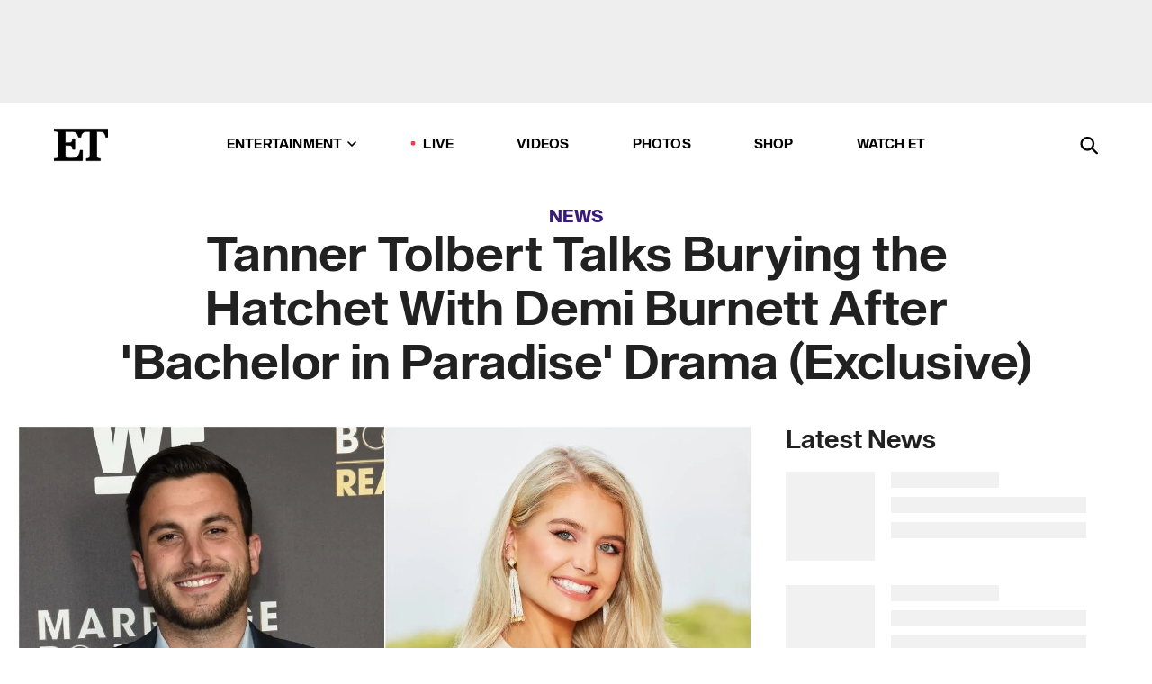

--- FILE ---
content_type: text/html; charset=utf-8
request_url: https://www.etonline.com/tanner-tolbert-talks-burying-the-hatchet-with-demi-burnett-after-bachelor-in-paradise-drama-134221
body_size: 18542
content:
<!DOCTYPE html><html lang="en"><head><meta charSet="utf-8" data-next-head=""/><meta name="viewport" content="width=device-width" data-next-head=""/><link rel="dns-prefetch" href="//global.ketchcdn.com" data-next-head=""/><link rel="dns-prefetch" href="//cdn.privacy.paramount.com" data-next-head=""/><script type="text/javascript" data-next-head="">
          !function() {
            window.semaphore = window.semaphore || [];
            window.ketch = function() {
              window.semaphore.push(arguments)
            };
            var e = document.createElement("script");
            e.type = "text/javascript";
            e.src = "https://global.ketchcdn.com/web/v3/config/cbs_media_ventures/etonline/boot.js";
            e.async = 1;
            document.getElementsByTagName("head")[0].appendChild(e);
          }();
          </script><script type="text/javascript" data-next-head="">
          (function(a){
            var w=window,b='cbsoptanon',q='cmd',r='config';
            w[b] = w[b] ? w[b] : {};
            w[b][q] = w[b][q] ? w[b][q] : [];
            w[b][r] = w[b][r] ? w[b][r] : [];
            
            a.forEach(function(z){
              w[b][z] = w[b][z] || function(){
                var c=arguments;
                w[b][q].push(function(){
                  w[b][z].apply(w[b],c);
                })
              }
            });
          })(["onScriptsReady","onAdsReady"]);
          </script><script async="" id="optanon-request" type="text/javascript" src="//cdn.privacy.paramount.com/dist/optanon-v2.0.0.js" data-next-head=""></script><link rel="amphtml" href="https://www.etonline.com/tanner-tolbert-talks-burying-the-hatchet-with-demi-burnett-after-bachelor-in-paradise-drama-134221?amp" data-next-head=""/><meta itemProp="image" content="https://www.etonline.com/sites/default/files/styles/1280x720/public/images/2019-08/1280_tanner_demi.jpg?h=c673cd1c" data-next-head=""/><meta itemProp="name" content="Tanner Tolbert Talks Burying the Hatchet With Demi Burnett After &#x27;Bachelor in Paradise&#x27; Drama (Exclusive)" data-next-head=""/><meta name="apple-mobile-web-app-capable" content="yes" data-next-head=""/><meta name="google-site-verification" content="hKpIt34FKZ_qMU81xUdLUw2YzuyZY1pS76p0622Hc7w" data-next-head=""/><meta property="og:image:alt" content="1280_tanner_demi.jpg" data-next-head=""/><title data-next-head="">Tanner Tolbert Talks Burying the Hatchet With Demi Burnett After &#x27;Bachelor in Paradise&#x27; Drama (Exclusive) | Entertainment Tonight</title><meta name="description" content="&#x27;She was actually one of my favorite contestants of all time.&#x27;" data-next-head=""/><meta property="og:description" content="&#x27;She was actually one of my favorite contestants of all time.&#x27;" data-next-head=""/><meta name="twitter:description" content="&#x27;She was actually one of my favorite contestants of all time.&#x27;" data-next-head=""/><meta name="title" content="Tanner Tolbert Talks Burying the Hatchet With Demi Burnett After &#x27;Bachelor in Paradise&#x27; Drama (Exclusive) | Entertainment Tonight" data-next-head=""/><meta property="og:title" content="Tanner Tolbert Talks Burying the Hatchet With Demi Burnett (Exclusive)" data-next-head=""/><meta property="og:site_name" content="Entertainment Tonight" data-next-head=""/><meta property="og:url" content="https://www.etonline.com/tanner-tolbert-talks-burying-the-hatchet-with-demi-burnett-after-bachelor-in-paradise-drama-134221" data-next-head=""/><meta property="og:image" content="https://www.etonline.com/sites/default/files/styles/1280x720/public/images/2019-08/1280_tanner_demi.jpg?h=c673cd1c" data-next-head=""/><meta property="og:image:width" content="1280" data-next-head=""/><meta property="og:image:height" content="720" data-next-head=""/><meta property="og:type" content="Article" data-next-head=""/><meta name="twitter:title" content="Tanner Tolbert Talks Burying the Hatchet With Demi Burnett (Exclusive)" data-next-head=""/><meta name="twitter:site" content="@etnow" data-next-head=""/><meta name="twitter:site:id" content="23603092" data-next-head=""/><meta name="twitter:url" content="https://www.etonline.com/tanner-tolbert-talks-burying-the-hatchet-with-demi-burnett-after-bachelor-in-paradise-drama-134221" data-next-head=""/><meta name="twitter:card" content="summary_large_image" data-next-head=""/><meta name="twitter:image" content="https://www.etonline.com/sites/default/files/styles/1280x720/public/images/2019-08/1280_tanner_demi.jpg?h=c673cd1c" data-next-head=""/><meta name="twitter:image:width" content="1280" data-next-head=""/><meta name="twitter:image:height" content="720" data-next-head=""/><meta property="fb:pages" content="106843036179" data-next-head=""/><meta property="fb:admins" content="3111204" data-next-head=""/><meta property="fb:app_id" content="145337045558621" data-next-head=""/><meta name="article:opinion" content="false" data-next-head=""/><link rel="canonical" href="https://www.etonline.com/tanner-tolbert-talks-burying-the-hatchet-with-demi-burnett-after-bachelor-in-paradise-drama-134221" data-next-head=""/><meta name="keywords" content="Entertainment Tonight, News, , Tanner Tolbert, Jade Roper, Demi Burnett, Bachelor In Paradise" data-next-head=""/><meta name="robots" content="index" data-next-head=""/><meta name="robots" content="follow" data-next-head=""/><meta name="robots" content="max-image-preview:large" data-next-head=""/><link rel="alternate" type="application/rss+xml" href="https://www.etonline.com/news/rss" data-next-head=""/><script type="application/ld+json" data-next-head="">{"@context":"http://schema.org","@type":"NewsArticle","articleSection":"News","author":[{"name":"Paige Gawley","@type":"Person","url":"https://www.etonline.com/etonline-staff/paige-gawley-102210"}],"dateModified":"2019-10-11T12:57:54-0700","datePublished":"2019-10-11T12:57:54-0700","description":"'She was actually one of my favorite contestants of all time.'","headline":"Tanner Tolbert Talks Burying the Hatchet With Demi Burnett After 'Bachelor in Paradise' Drama (Exclusive)","keywords":["Tanner Tolbert","Jade Roper","Demi Burnett","Bachelor In Paradise","News"],"mainEntityOfPage":{"@type":"WebPage","@id":"https://www.etonline.com/tanner-tolbert-talks-burying-the-hatchet-with-demi-burnett-after-bachelor-in-paradise-drama-134221","name":"Tanner Tolbert Talks Burying the Hatchet With Demi Burnett After 'Bachelor in Paradise' Drama (Exclusive)","url":"https://www.etonline.com/tanner-tolbert-talks-burying-the-hatchet-with-demi-burnett-after-bachelor-in-paradise-drama-134221"},"name":"Entertainment Tonight","publisher":{"name":"Entertainment Tonight","@type":"Organization","url":"https://www.etonline.com","sameAs":["https://www.facebook.com/EntertainmentTonight","https://www.instagram.com/entertainmenttonight/","https://twitter.com/etnow","https://www.youtube.com/entertainmenttonight","https://en.wikipedia.org/wiki/Entertainment_Tonight"],"logo":{"@type":"ImageObject","url":"https://www.etonline.com/themes/custom/et/logo.png","width":"152","height":"152"}},"url":"https://www.etonline.com/tanner-tolbert-talks-burying-the-hatchet-with-demi-burnett-after-bachelor-in-paradise-drama-134221","image":{"@context":"https://schema.org","@type":"ImageObject","url":"https://www.etonline.com/sites/default/files/styles/1280x720/public/images/2019-08/1280_tanner_demi.jpg?h=c673cd1c","height":720,"width":1280,"thumbnailUrl":"https://www.etonline.com/sites/default/files/styles/1280x720/public/images/2019-08/1280_tanner_demi.jpg?h=c673cd1c&width=753"},"associatedMedia":{"@context":"https://schema.org","@type":"ImageObject","url":"https://www.etonline.com/sites/default/files/styles/1280x720/public/images/2019-08/1280_tanner_demi.jpg?h=c673cd1c","height":720,"width":1280,"thumbnailUrl":"https://www.etonline.com/sites/default/files/styles/1280x720/public/images/2019-08/1280_tanner_demi.jpg?h=c673cd1c&width=753"},"video":{"@context":"https://schema.org","@type":"VideoObject","name":"'Bachelor in Paradise' Star Tanner Tolbert on Burying the Hatchet With Demi Burnett (Exclusive)","description":"'She was actually one of my favorite contestants of all time.'","uploadDate":"2019-10-10T23:07:56-0700","duration":"PT235S","embedUrl":"https://cbsi-etonline-video-fastly.global.ssl.fastly.net/2019/10/11/1620347459699/369098_hls/master.m3u8","publisher":{"name":"Entertainment Tonight","@type":"Organization","url":"https://www.etonline.com","sameAs":["https://www.facebook.com/EntertainmentTonight","https://www.instagram.com/entertainmenttonight/","https://twitter.com/etnow","https://www.youtube.com/entertainmenttonight","https://en.wikipedia.org/wiki/Entertainment_Tonight"],"logo":{"@type":"ImageObject","url":"https://www.etonline.com/themes/custom/et/logo.png","width":"152","height":"152"}},"thumbnailUrl":"https://www.etonline.com/sites/default/files/images/2019-10/eto_intv_jadetanner_101019_vidpic.jpg","thumbnail":{"@context":"https://schema.org","@type":"ImageObject","url":"https://www.etonline.com/sites/default/files/images/2019-10/eto_intv_jadetanner_101019_vidpic.jpg","height":1080,"width":1920}},"itemListElement":[]}</script><meta charSet="utf-8"/><meta http-equiv="content-language" content="en_US"/><link rel="dns-prefetch" href="//cdn.cookielaw.org"/><link rel="dns-prefetch" href="//cdn.privacy.paramount.com"/><link rel="apple-touch-icon" sizes="57x57" href="/img/favicons/apple-icon-57x57.png"/><link rel="apple-touch-icon" sizes="60x60" href="/img/favicons/apple-icon-60x60.png"/><link rel="apple-touch-icon" sizes="72x72" href="/img/favicons/apple-icon-72x72.png"/><link rel="apple-touch-icon" sizes="76x76" href="/img/favicons/apple-icon-76x76.png"/><link rel="apple-touch-icon" sizes="114x114" href="/img/favicons/apple-icon-114x114.png"/><link rel="apple-touch-icon" sizes="120x120" href="/img/favicons/apple-icon-120x120.png"/><link rel="apple-touch-icon" sizes="144x144" href="/img/favicons/apple-icon-144x144.png"/><link rel="apple-touch-icon" sizes="152x152" href="/img/favicons/apple-icon-152x152.png"/><link rel="apple-touch-icon" sizes="180x180" href="/img/favicons/apple-icon-180x180.png"/><link rel="icon" type="image/png" sizes="192x192" href="/img/favicons/android-icon-192x192.png"/><link rel="icon" type="image/png" sizes="32x32" href="/img/favicons/favicon-32x32.png"/><link rel="icon" type="image/png" sizes="96x96" href="/img/favicons/favicon-96x96.png"/><link rel="icon" type="image/png" sizes="16x16" href="/img/favicons/favicon-16x16.png"/><link rel="shortcut icon" type="image/x-icon" href="/favicon.ico"/><meta name="msapplication-TileImage" content="/img/favicons/ms-icon-144x144.png"/><link rel="preconnect" href="https://www.etonline.com"/><link rel="preload" href="/fonts/sequel_sans/sequelsans-bookbody-webfont.woff2" as="font" type="font/woff2" crossorigin="true"/><link rel="preload" href="/fonts/sequel_sans/sequelsans-semiboldhead-webfont.woff2" as="font" type="font/woff2" crossorigin="true"/><link rel="preload" href="/fonts/sequel_sans/sequelsans-boldhead-webfont.woff2" as="font" type="font/woff2" crossorigin="true"/><link rel="preload" href="/fonts/sequel_sans/sequelsans-lightbody-webfont.woff2" as="font" type="font/woff2" crossorigin="true"/><link rel="preload" href="/fonts/sequel_sans/sequelsans-lighthead-webfont.woff2" as="font" type="font/woff2" crossorigin="true"/><link rel="preload" href="/fonts/sequel_sans/sequelsans-bookhead-webfont.woff2" as="font" type="font/woff2" crossorigin="true"/><link rel="preload" href="/fonts/sequel_sans/sequelsans-semiboldbody-webfont.woff2" as="font" type="font/woff2" crossorigin="true"/><link rel="preload" href="/fonts/sequel_sans/sequelsans-romanbody-webfont.woff2" as="font" type="font/woff2" crossorigin="true"/><link rel="preload" href="/fonts/sequel_sans/sequelsans-boldbody-webfont.woff2" as="font" type="font/woff2" crossorigin="true"/><link rel="preload" href="/fonts/sequel_sans/sequelsans-mediumbody-webfont.woff2" as="font" type="font/woff2" crossorigin="true"/><link rel="preload" href="/fonts/sequel_sans/sequelsans-mediumhead-webfont.woff2" as="font" type="font/woff2" crossorigin="true"/><meta property="fb:app_id" content="145337045558621"/><meta property="fb:admins" content="3111204"/><meta property="fb:pages" content="106843036179"/><meta property="og:site_name" content="Entertainment Tonight"/><meta name="twitter:site" content="@etnow"/><meta name="twitter:site:id" content="23603092"/><meta name="twitter:creator" content="@etnow"/><link rel="manifest" crossorigin="use-credentials" href="/manifest.json"/><meta name="theme-color" content="#fff"/><meta name="msapplication-TileColor" content="#fd005b"/><noscript><style>.submenu-with-subqueue, .submenu { display: block !important; }</style></noscript><script id="utag-isSPA">var utag_data = window.utag_data || {}; window.utag_data.isSPA = true;</script><link rel="preload" href="/_next/static/css/bf2a48180e14e611.css" as="style"/><link rel="stylesheet" href="/_next/static/css/bf2a48180e14e611.css" data-n-g=""/><noscript data-n-css=""></noscript><script defer="" nomodule="" src="/_next/static/chunks/polyfills-42372ed130431b0a.js"></script><script defer="" src="/_next/static/chunks/8540.f946d41e093433bd.js"></script><script defer="" src="/_next/static/chunks/7469.a65441ba8e2ae64e.js"></script><script defer="" src="/_next/static/chunks/672.6413559a4c0374ce.js"></script><script defer="" src="/_next/static/chunks/03890d9e-c7dc52b197fe5cc0.js"></script><script defer="" src="/_next/static/chunks/1219-3eb675ecd2a73cd0.js"></script><script defer="" src="/_next/static/chunks/4226.ae1ade28a68c7c8b.js"></script><script defer="" src="/_next/static/chunks/8827-dfdf2947beb6464a.js"></script><script defer="" src="/_next/static/chunks/4820-b52446f1b9adfc57.js"></script><script defer="" src="/_next/static/chunks/868.7ebf901a815dbc20.js"></script><script defer="" src="/_next/static/chunks/7048.fd77181949919180.js"></script><script defer="" src="/_next/static/chunks/9428.35e8e5b42b93cdee.js"></script><script src="/_next/static/chunks/webpack-663b78308d75e97a.js" defer=""></script><script src="/_next/static/chunks/framework-97862ef36bc4065f.js" defer=""></script><script src="/_next/static/chunks/main-f47cad7d2440de01.js" defer=""></script><script src="/_next/static/chunks/pages/_app-81c29bc07b709f21.js" defer=""></script><script src="/_next/static/chunks/8220-8c3b7d4a24781c26.js" defer=""></script><script src="/_next/static/chunks/6960-ed4ab36c865fd8f9.js" defer=""></script><script src="/_next/static/chunks/2774-ee8e425e4d9db610.js" defer=""></script><script src="/_next/static/chunks/4899-60702dea61a0f3e4.js" defer=""></script><script src="/_next/static/chunks/1669-52bf1806a1916c32.js" defer=""></script><script src="/_next/static/chunks/6720-4af53b8a0f1951a1.js" defer=""></script><script src="/_next/static/chunks/6982-8aad6155a7045f30.js" defer=""></script><script src="/_next/static/chunks/9682-4863a7dbb922173d.js" defer=""></script><script src="/_next/static/chunks/8185-107f9c12e2ef66ab.js" defer=""></script><script src="/_next/static/chunks/6612-0c458567c00d72e0.js" defer=""></script><script src="/_next/static/chunks/pages/%5B...alias%5D-88596a302b6f125d.js" defer=""></script><script src="/_next/static/etonline/_buildManifest.js" defer=""></script><script src="/_next/static/etonline/_ssgManifest.js" defer=""></script></head><body class="skybox-auto-collapse"><div id="__next"><div class="page--article"><div class="main-menu__sticky" style="top:0px"><div class="header__wrapper "><div id="sticky-banner"><div data-ad-ref="mobile-omni-skybox-plus-sticky" class="bidbarrel-ad skybox-closeBtn skybox-collapseBtn skybox-videoStop"></div><div class="omni-skybox-plus-stick-placeholder"></div></div><div data-ad-ref="intromercial"></div><header id="header" class="header affix-top"><div class="header__container " style="transform:translateY(0px)"><div class="header__main"><div class="header__column-left"><a href="/" aria-label="ET Online Homepage" class="header__logo"><svg viewBox="0 0 87 51"><path d="M86.989 0l-44.65.002L0 0v3.451c2.23 0 3.879.235 4.946.7 1.066.464 1.745 1.101 2.034 1.917.29.818.432 1.951.432 3.406v32.048c0 2.207-.45 3.761-1.355 4.663-.902.902-2.92 1.354-6.048 1.356V51h45.863V34.224h-3.53c-.598 3.882-1.654 6.735-3.164 8.56-1.512 1.82-3.048 2.951-4.61 3.387-1.612.443-3.278.664-4.95.658h-4.1c-1.832 0-3.242-.137-4.234-.415-.992-.276-1.706-.723-2.143-1.343-.467-.688-.746-1.484-.81-2.313-.1-.928-.15-2.394-.15-4.4V26.37h5.267c1.792 0 3.105.152 3.97.449.86.3 1.55.951 1.897 1.791.403.895.657 2.275.756 4.158h3.463V15.8H29.92c-.126 1.881-.364 3.263-.716 4.138-.311.845-.988 1.506-1.843 1.791-.875.317-2.206.472-3.989.47h-5.19V4.177h9.56c2.539 0 4.437.145 5.696.436 1.26.29 2.402 1.066 3.425 2.33 1.016 1.266 1.913 3.366 2.69 6.3l3.997.035c.15-3.159.758-4.29 1.824-5.807 1.067-1.519 2.303-2.449 3.707-2.785 1.404-.335 3.174-.509 5.306-.509H58.1v37.346c0 2.207-.452 3.761-1.358 4.663-.894.897-1.469 1.356-4.606 1.356V51h22.683v-3.453c-2.133 0-2.296-.225-3.404-.672-1.103-.448-1.8-1.085-2.103-1.9-.302-.814-.45-1.96-.45-3.438V4.176h4.765c1.437-.024 2.868.156 4.258.529 1.23.351 2.378 1.28 3.441 2.781 1.066 1.503 1.765 2.63 2.093 5.79H87" mask="url(#prefix__b)"></path></svg></a></div><nav class="header__column-center "><ul class="main-menu"><li class="main-menu__item main-menu__item--entertainment main-menu__item--submenu-closed"><a href="/news" class="main-menu__link dropdown-toggle" data-toggle="dropdown" aria-expanded="false">Entertainment<svg width="10" height="6" viewBox="0 0 10 6" aria-hidden="true"><path fill="none" fill-rule="evenodd" stroke-linecap="round" stroke-width="1.5" d="M9 1L5 5 1 1"></path></svg></a><div style="height:60rem" class="submenu-with-subqueue main-menu__submenu-with-subqueue"><div class="submenu-with-subqueue__scrollable main-menu__submenu-with-subqueue__scrollable"><ul class="main-menu__submenu submenu"><li class="main-menu__item main-menu__item--latestvideos submenu__item main-menu__submenu__item"><a href="/video" class="main-menu__link main-menu__submenu__link submenu__link">Latest Videos</a></li><li class="main-menu__item main-menu__item--articles submenu__item main-menu__submenu__item"><a href="/news" class="main-menu__link main-menu__submenu__link submenu__link">Articles</a></li><li class="main-menu__item main-menu__item--tv submenu__item main-menu__submenu__item"><a href="/latest/tv" class="main-menu__link main-menu__submenu__link submenu__link">TV</a></li><li class="main-menu__item main-menu__item--etvaultunlocked submenu__item main-menu__submenu__item"><a href="/latest/news/et-vault-unlocked" class="main-menu__link main-menu__submenu__link submenu__link">ET Vault Unlocked</a></li><li class="main-menu__item main-menu__item--music submenu__item main-menu__submenu__item"><a href="/latest/music" class="main-menu__link main-menu__submenu__link submenu__link">Music</a></li><li class="main-menu__item main-menu__item--awards submenu__item main-menu__submenu__item"><a href="/latest/awards" class="main-menu__link main-menu__submenu__link submenu__link">Awards</a></li><li class="main-menu__item main-menu__item--movies submenu__item main-menu__submenu__item"><a href="/latest/movies" class="main-menu__link main-menu__submenu__link submenu__link">Movies</a></li><li class="main-menu__item main-menu__item--newsletter submenu__item main-menu__submenu__item"><a href="https://www.etonline.com/newsletters" class="main-menu__link main-menu__submenu__link submenu__link">Newsletter</a></li><button class="main-menu__mobile-close-button submenu-with-subqueue__mobile-close-button"><span class="sr-only">Close Menu</span><div></div></button></ul></div></div></li><li class="main-menu__item main-menu__item--live "><span class="live-flag__circle live-flag__circle--pulse"></span><a href="/live" class="main-menu__link">LIVE</a></li><li class="main-menu__item main-menu__item--videos "><a href="/video" class="main-menu__link" target="_self">Videos</a></li><li class="main-menu__item main-menu__item--photos"><a href="/gallery" class="main-menu__link">Photos</a></li><li class="main-menu__item main-menu__item--shop "><a href="/shop" class="main-menu__link">Shop</a></li><li class="main-menu__item main-menu__item--watchet "><a href="/showfinder" class="main-menu__link" target="_blank">Watch ET</a></li></ul></nav><div class="header__column-right"><div class="header__search" aria-labelledby="open-dialog-label"><div class="header__page-mask hide"></div><form class="header__search-form hide" action="/search" method="get" accept-charset="UTF-8" role="dialog" aria-modal="true" aria-labelledby="dialog-label"><button type="submit" class="header__search-form__search-icon"><span id="dialog-label" class="sr-only">Search</span><div></div></button><input id="header-search-input" class="header__search-form__input" title="Enter the terms you wish to search for." placeholder="Search" type="search" name="keywords" size="15" maxLength="128" tabindex="-1" value=""/><button id="header-search-close" type="button" class="header__search-form__button header__search-form__button--close"><span class="sr-only">Close Form</span><div></div></button></form><button type="button" class="header__search-form__button header__search-form__button--open"><span id="open-dialog-label" class="sr-only">Open Search Form</span><div></div></button></div></div></div></div></header></div></div><div class="wrap-site"><main><div class="content article news"><div class="top-container"><div class="content__category"><a href="/news">News</a></div><h1 class="content__title">Tanner Tolbert Talks Burying the Hatchet With Demi Burnett After &#x27;Bachelor in Paradise&#x27; Drama (Exclusive)</h1></div><div class="site-bg article-columns"><div class="article-column article-column--left"><div class="content__header-video"><div class="content__header-video-wrap"></div></div><div class="carousel-main"><div class="carousel-rec__wrapper"><div class="carousel-rec"><div class="carousel__container"><button type="button" aria-label="&#x27;Bachelor in Paradise&#x27; Star Tanner Tolbert on Burying the Hatchet With Demi Burnett (Exclusive)"><h3 class="card__title line-clamp"> <!-- -->&#x27;Bachelor in Paradise&#x27; Star Tanner Tolbert on Burying the Hatchet With Demi Burnett (Exclusive)<!-- --> </h3></button><button type="button" aria-label="Jade Roper and Tanner Tolbert on Anxiety for Baby No. 3 After &#x27;Dramatic&#x27; Birth in Closet (Exclusive)"><h3 class="card__title line-clamp"> <!-- -->Jade Roper and Tanner Tolbert on Anxiety for Baby No. 3 After &#x27;Dramatic&#x27; Birth in Closet (Exclusive)<!-- --> </h3></button><button type="button" aria-label="Jade Roper and Tanner Tolbert on Their Unexpected Third Pregnancy (Exclusive)"><h3 class="card__title line-clamp"> <!-- -->Jade Roper and Tanner Tolbert on Their Unexpected Third Pregnancy (Exclusive)<!-- --> </h3></button><button type="button" aria-label="&#x27;Bachelor in Paradise&#x27;: Demi Burnett Responds to Tanner Tolbert Accusing Her of Pulling a Jed Wyatt"><h3 class="card__title line-clamp"> <!-- -->&#x27;Bachelor in Paradise&#x27;: Demi Burnett Responds to Tanner Tolbert Accusing Her of Pulling a Jed Wyatt<!-- --> </h3></button><button type="button" aria-label="&#x27;Bachelor in Paradise&#x27; Couple Jade and Tanner on Giving Birth in Their Closet! (Exclusive)"><h3 class="card__title line-clamp"> <!-- -->&#x27;Bachelor in Paradise&#x27; Couple Jade and Tanner on Giving Birth in Their Closet! (Exclusive)<!-- --> </h3></button></div></div></div><button class="carousel__arrow carousel__arrow--prev" type="button" aria-label="Previous Slide"><div class="carousel__chevron carousel__chevron--left"></div></button><button class="carousel__arrow carousel__arrow--next" type="button" aria-label="Next Slide"><div class="carousel__chevron carousel__chevron--right"></div></button></div><div class="content__body"><div class="content__byline"><div class="content__byline-author">By<!-- --> <a href="/etonline-staff/paige-gawley-102210" aria-label="Biography of Paige Gawley">Paige Gawley</a></div><div class="content__byline-date"><div>Published: <!-- -->12:57 PM PDT, October 11, 2019</div></div><div class="content__share expanded"><div class="share_social-btn-parent"><div class="share__btn-group"><span class="social-tooltip is-hidden undefined"></span><div><div style="border:0;clip:rect(0 0 0 0);height:1px;margin:-1px;overflow:hidden;white-space:nowrap;padding:0;width:1px;position:absolute" role="log" aria-live="assertive"></div><div style="border:0;clip:rect(0 0 0 0);height:1px;margin:-1px;overflow:hidden;white-space:nowrap;padding:0;width:1px;position:absolute" role="log" aria-live="assertive"></div><div style="border:0;clip:rect(0 0 0 0);height:1px;margin:-1px;overflow:hidden;white-space:nowrap;padding:0;width:1px;position:absolute" role="log" aria-live="polite"></div><div style="border:0;clip:rect(0 0 0 0);height:1px;margin:-1px;overflow:hidden;white-space:nowrap;padding:0;width:1px;position:absolute" role="log" aria-live="polite"></div></div><button type="button" class="share__social-btn share__social-btn--facebook" aria-label="Share Tanner Tolbert Talks Burying the Hatchet With Demi Burnett After &#x27;Bachelor in Paradise&#x27; Drama (Exclusive) to Facebook"><div></div></button><button type="button" class="share__social-btn share__social-btn--twitter" aria-label="Share Tanner Tolbert Talks Burying the Hatchet With Demi Burnett After &#x27;Bachelor in Paradise&#x27; Drama (Exclusive) to Twitter"><div></div></button><button type="button" class="share__social-btn share__social-btn--reddit" aria-label="Share Tanner Tolbert Talks Burying the Hatchet With Demi Burnett After &#x27;Bachelor in Paradise&#x27; Drama (Exclusive) to Reddit"><div></div></button><button type="button" class="share__social-btn share__social-btn--flipboard" aria-label="Share Tanner Tolbert Talks Burying the Hatchet With Demi Burnett After &#x27;Bachelor in Paradise&#x27; Drama (Exclusive) to Flipboard"><div></div></button><button type="button" class="share__social-btn share__social-btn--link" aria-label="Copy link to Clipboard"><div></div></button><button type="button" class="share__social-btn share__social-btn--share" aria-label="Native Share"><div></div></button></div></div></div></div><h2 class="content__subheading">&#x27;She was actually one of my favorite contestants of all time.&#x27;</h2><div class="content__body-main"><div class="ctd-body"><div data-ad-ref="mobile-incontent-social" class="mobile-incontent-social bidbarrel-ad" aria-hidden="true"></div><p><span>All is well with </span><a href="https://www.etonline.com/people/tanner-tolbert" target="_blank">Tanner Tolbert</a><span> and </span><a href="https://www.etonline.com/people/demi-burnett" target="_blank">Demi Burnett</a><span>!</span></p><p><span>ET's Brice Sander caught up with Tolbert and his wife, </span><a href="https://www.etonline.com/people/jade-roper" target="_blank">Jade Roper</a><span>, at the 100th episode celebration of&nbsp;</span><em><span>Marriage Boot Camp</span></em><span>, and the former </span><i><span>Bachelorette&nbsp;</span></i><span>contestant shared that he and Burnett had reconciled after </span><a href="https://www.etonline.com/bachelor-in-paradises-demi-burnett-claps-back-at-tanner-tolbert-after-he-compares-her-to-jed-wyatt" target="_blank">he criticized her</a><span> for going on&nbsp;</span><em><a href="https://www.etonline.com/tv/bachelor-paradise" target="_blank">Bachelor in Paradise</a><span>&nbsp;</span></em><span>with a girlfriend.</span></p><div data-ad-ref="mobile-flex-plus-middle" class="bidbarrel-ad"></div><p><span>"I was actually a huge Team Demi [fan]. She was actually one of my favorite contestants of all time," Tolbert said of Burnett, who's </span><a href="https://www.etonline.com/bachelor-in-paradise-star-demi-burnett-praised-by-ellen-degeneres-receives-bali-honeymoon-132775" target="_blank">now engaged</a><span> to Kristian&nbsp;&nbsp;Haggerty. "And we actually got together to watch week one of the NFL games with a few friends, so we actually got along great. We buried the hatchet. And all is well. At least on my end."</span></p><p><span>"He's just a man of his own personal convictions," Roper said of her husband, who stood by his original comments comparing Burnett's situation to that of </span><a href="https://www.etonline.com/people/jed-wyatt" target="_blank">Jed Wyatt</a><span>'s -- who got engaged to Bachelorette </span><a href="https://www.etonline.com/people/hannah-brown" target="_blank">Hannah Brown</a><span> while </span><a href="https://www.etonline.com/the-bachelorette-jed-wyatts-ex-haley-stevens-reacts-to-the-lies-he-told-hannah-brown-exclusive" target="_blank">he had a girlfriend</a><span> --&nbsp;as well as </span><a href="https://www.etonline.com/tanner-tolbert-stands-by-comparing-demi-burnett-to-jed-wyatt-shes-being-fully-hypocritical" target="_blank">previously telling ET</a><span> that Burnett was being "fully hypocritical."</span></p><p><span>"I don't change what I said, but I like Demi as a person and I wish her the best," he said.</span></p><div data-ad-ref="mpu-flex-inc" data-incremental="1" class="bidbarrel-ad"></div><div data-ad-ref="mobile-flex-plus-inc" data-incremental="1" class="bidbarrel-ad"></div><p><span>The Bachelor Nation couple also weighed in on </span><a href="https://www.etonline.com/people/tyler-cameron" target="_blank">Tyler Cameron</a><span> and Brown's former relationship&nbsp;after Cameron and </span><a href="https://www.etonline.com/people/gigi-hadid" target="_blank">Gigi Hadid</a><span> recently </span><a href="https://www.etonline.com/tyler-cameron-and-gigi-hadid-are-no-longer-together-133685" target="_blank">called it quits</a><span>.&nbsp;</span></p><p><span>"I think the Tyler and Hannah thing, that ship has sailed," Tolbert said of the former Bachelorette and her runner-up.&nbsp;"When he left her apartment and then was with Gigi the next night, I think it's time to move on. Maybe he can date another supermodel... I don't want to say never, but I think it's probably best for them to go their separate ways."</span></p><p><span>"The man has so many options right now," Roper added. "... Hannah B., </span><a href="https://www.etonline.com/alan-bersten-admits-going-to-a-rage-room-with-hannah-brown-for-dwts-was-scary-exclusive-134006" target="_blank">she's killing it on&nbsp;<em>Dancing With the Stars</em></a><span>. She's gonna be just fine without him."</span></p><p><span>The event marked a rare night out for the pair, who recently </span><a href="https://www.msn.com/en-us/tv/story/bachelor-in-paradise-couple-jade-and-tanner-explain-how-the-closet-birth-happened-exclusive/vi-AAF8D3r" target="_blank">welcomed their second child</a><span>, 2-month-old Brooks, who joined their daughter, 2-year-old Emmy.&nbsp;</span></p><div data-ad-ref="mpu-flex-inc" data-incremental="2" class="bidbarrel-ad"></div><div data-ad-ref="mobile-flex-plus-inc" data-incremental="2" class="bidbarrel-ad"></div><p><span>"I forgot how to socialize," Tolbert quipped. "... It's a lot. I mean, it's a lot more for her than it is for me, but it's hard. You know, Emmy's two and Brooks is two months, so they're both a handful right now."</span></p><p><span>"They're so much fun, but it's really just, like, rolling with the punches. You take it literally day by day I feel like," Roper agreed. "We really look forward to bedtime, but then once they're in bed we're like, 'Oh my god, I miss you!'"</span></p><p><span>While they certainly have their hands full now, neither Tolbert nor Roper has ruled out the possibility of someday welcoming baby number three.</span></p><div data-ad-ref="mpu-flex-inc" data-incremental="3" class="bidbarrel-ad"></div><div data-ad-ref="mobile-flex-plus-inc" data-incremental="3" class="bidbarrel-ad"></div><p><span>"We've had some heated discussions about this and [I'd have] the odds at 50/50 for another Tolbert baby," Tolbert said. "So we'll see."</span></p><p><span>"I just feel like our family's not complete," Roper insisted.&nbsp;"I feel like there is a third, but it's just so hard."</span></p><p><span>"We'll see once one gets potty trained, then maybe we'll open our minds to a third," Tolbert joked.</span></p><div data-ad-ref="mpu-flex-inc" data-incremental="4" class="bidbarrel-ad"></div><div data-ad-ref="mobile-flex-plus-inc" data-incremental="4" class="bidbarrel-ad"></div><p><span>As for which&nbsp;</span><em><span>Bachelor&nbsp;</span></em><span>franchise couple they'd like to see join the parents club next, both Roper and Tolbert agreed that newlyweds </span><a href="https://www.etonline.com/people/ashley-iaconetti" target="_blank">Ashley Iaconetti</a><span> and </span><a href="https://www.etonline.com/people/jared-haibon" target="_blank">Jared Haibon</a><span> should start their family sooner rather than later.</span></p><p><span>"We're definitely dying for Ashley and Jared to have babies. They </span><a href="https://www.etonline.com/bachelor-couple-ashley-iaconetti-and-jared-haibon-get-married-128895" target="_blank">just got married</a><span>. They're one of our best friends," Roper said. "... Our children need to grow up together, so I'm like, 'Get on it!'"</span></p><p><span>"We see them all the time. I'm always trying to push that needle," Tolbert added.&nbsp;"I think they're going to wait a little bit before trying."</span></p><p><span>&nbsp;</span></p><div data-ad-ref="mpu-flex-inc" data-incremental="5" class="bidbarrel-ad"></div><div data-ad-ref="mobile-flex-plus-inc" data-incremental="5" class="bidbarrel-ad"></div><p><strong><span>RELATED CONTENT:</span></strong></p><div class="shortcode shortcode-video related"><div class="related-links"><p class="label">Video</p><a class="title" href="/media/videos/bachelor-in-paradise-demi-burnett-responds-to-tanner-tolbert-accusing-her-of-pulling-a">&#x27;Bachelor in Paradise&#x27;: Demi Burnett Responds to Tanner Tolbert Accusing Her of Pulling a Jed Wyatt</a></div></div><div class="shortcode shortcode-speedbump tile" data-speedbump="1"><a href="https://www.etonline.com/bachelor-in-paradise-star-mike-johnson-on-demi-burnett-and-tanner-tolberts-feud-exclusive-130721" target="_blank" rel="noopener noreferrer" class="tile__link"><div class="tile--speedbump"><span style="box-sizing:border-box;display:inline-block;overflow:hidden;width:initial;height:initial;background:none;opacity:1;border:0;margin:0;padding:0;position:relative;max-width:100%"><span style="box-sizing:border-box;display:block;width:initial;height:initial;background:none;opacity:1;border:0;margin:0;padding:0;max-width:100%"><img style="display:block;max-width:100%;width:initial;height:initial;background:none;opacity:1;border:0;margin:0;padding:0" alt="" aria-hidden="true" src="data:image/svg+xml,%3csvg%20xmlns=%27http://www.w3.org/2000/svg%27%20version=%271.1%27%20width=%27120%27%20height=%27120%27/%3e"/></span><img alt="&#x27;Bachelor in Paradise&#x27; Star Mike Johnson on Demi Burnett and Tanner Tolbert&#x27;s Feud (Exclusive)" src="[data-uri]" decoding="async" data-nimg="intrinsic" style="position:absolute;top:0;left:0;bottom:0;right:0;box-sizing:border-box;padding:0;border:none;margin:auto;display:block;width:0;height:0;min-width:100%;max-width:100%;min-height:100%;max-height:100%;background-size:cover;background-position:0% 0%;filter:blur(20px);background-image:url(&quot;https://www.etonline.com/sites/default/files/styles/120x120/public/images/2019-08/1280_trending_demi_vs_tanner_081419.jpg?h=f5f24765&amp;blur=50&amp;width=2&quot;)"/><noscript><img alt="&#x27;Bachelor in Paradise&#x27; Star Mike Johnson on Demi Burnett and Tanner Tolbert&#x27;s Feud (Exclusive)" loading="lazy" decoding="async" data-nimg="intrinsic" style="position:absolute;top:0;left:0;bottom:0;right:0;box-sizing:border-box;padding:0;border:none;margin:auto;display:block;width:0;height:0;min-width:100%;max-width:100%;min-height:100%;max-height:100%" srcSet="https://www.etonline.com/sites/default/files/styles/120x120/public/images/2019-08/1280_trending_demi_vs_tanner_081419.jpg?h=f5f24765&amp;width=128&amp;quality=75 1x, https://www.etonline.com/sites/default/files/styles/120x120/public/images/2019-08/1280_trending_demi_vs_tanner_081419.jpg?h=f5f24765&amp;width=256&amp;quality=75 2x" src="https://www.etonline.com/sites/default/files/styles/120x120/public/images/2019-08/1280_trending_demi_vs_tanner_081419.jpg?h=f5f24765&amp;width=256&amp;quality=75"/></noscript></span></div><div class="tile__body"><div class="tile__heading tv"><p>TV</p></div><h3 class="tile__title"><span>&#x27;Bachelor in Paradise&#x27; Star Mike Johnson on Demi Burnett and Tanner Tolbert&#x27;s Feud (Exclusive)</span></h3></div></a></div><div class="shortcode shortcode-speedbump tile" data-speedbump="2"><a href="https://www.etonline.com/tanner-tolbert-stands-by-comparing-demi-burnett-to-jed-wyatt-shes-being-fully-hypocritical" target="_blank" rel="noopener noreferrer" class="tile__link"><div class="tile--speedbump"><span style="box-sizing:border-box;display:inline-block;overflow:hidden;width:initial;height:initial;background:none;opacity:1;border:0;margin:0;padding:0;position:relative;max-width:100%"><span style="box-sizing:border-box;display:block;width:initial;height:initial;background:none;opacity:1;border:0;margin:0;padding:0;max-width:100%"><img style="display:block;max-width:100%;width:initial;height:initial;background:none;opacity:1;border:0;margin:0;padding:0" alt="" aria-hidden="true" src="data:image/svg+xml,%3csvg%20xmlns=%27http://www.w3.org/2000/svg%27%20version=%271.1%27%20width=%27120%27%20height=%27120%27/%3e"/></span><img alt="Tanner Tolbert Stands By Comparing Demi Burnett to Jed Wyatt" src="[data-uri]" decoding="async" data-nimg="intrinsic" style="position:absolute;top:0;left:0;bottom:0;right:0;box-sizing:border-box;padding:0;border:none;margin:auto;display:block;width:0;height:0;min-width:100%;max-width:100%;min-height:100%;max-height:100%;background-size:cover;background-position:0% 0%;filter:blur(20px);background-image:url(&quot;https://www.etonline.com/sites/default/files/styles/120x120/public/images/2019-08/1280_tanner_demi.jpg?h=c673cd1c&amp;blur=50&amp;width=2&quot;)"/><noscript><img alt="Tanner Tolbert Stands By Comparing Demi Burnett to Jed Wyatt" loading="lazy" decoding="async" data-nimg="intrinsic" style="position:absolute;top:0;left:0;bottom:0;right:0;box-sizing:border-box;padding:0;border:none;margin:auto;display:block;width:0;height:0;min-width:100%;max-width:100%;min-height:100%;max-height:100%" srcSet="https://www.etonline.com/sites/default/files/styles/120x120/public/images/2019-08/1280_tanner_demi.jpg?h=c673cd1c&amp;width=128&amp;quality=75 1x, https://www.etonline.com/sites/default/files/styles/120x120/public/images/2019-08/1280_tanner_demi.jpg?h=c673cd1c&amp;width=256&amp;quality=75 2x" src="https://www.etonline.com/sites/default/files/styles/120x120/public/images/2019-08/1280_tanner_demi.jpg?h=c673cd1c&amp;width=256&amp;quality=75"/></noscript></span></div><div class="tile__body"><div class="tile__heading tv"><p>TV</p></div><h3 class="tile__title"><span>Tanner Tolbert Stands By Comparing Demi Burnett to Jed Wyatt</span></h3></div></a></div><div class="shortcode shortcode-speedbump tile" data-speedbump="3"><a href="https://www.etonline.com/bachelor-in-paradises-demi-burnett-claps-back-at-tanner-tolbert-after-he-compares-her-to-jed-wyatt" target="_blank" rel="noopener noreferrer" class="tile__link"><div class="tile--speedbump"><span style="box-sizing:border-box;display:inline-block;overflow:hidden;width:initial;height:initial;background:none;opacity:1;border:0;margin:0;padding:0;position:relative;max-width:100%"><span style="box-sizing:border-box;display:block;width:initial;height:initial;background:none;opacity:1;border:0;margin:0;padding:0;max-width:100%"><img style="display:block;max-width:100%;width:initial;height:initial;background:none;opacity:1;border:0;margin:0;padding:0" alt="" aria-hidden="true" src="data:image/svg+xml,%3csvg%20xmlns=%27http://www.w3.org/2000/svg%27%20version=%271.1%27%20width=%27120%27%20height=%27120%27/%3e"/></span><img alt="&#x27;Bachelor in Paradise&#x27;s Demi Burnett Claps Back at Tanner Tolbert After He Compares Her to Jed Wyatt" src="[data-uri]" decoding="async" data-nimg="intrinsic" style="position:absolute;top:0;left:0;bottom:0;right:0;box-sizing:border-box;padding:0;border:none;margin:auto;display:block;width:0;height:0;min-width:100%;max-width:100%;min-height:100%;max-height:100%;background-size:cover;background-position:0% 0%;filter:blur(20px);background-image:url(&quot;https://www.etonline.com/sites/default/files/styles/120x120/public/images/2019-08/demi_bip_vp_0801.jpg?h=c673cd1c&amp;blur=50&amp;width=2&quot;)"/><noscript><img alt="&#x27;Bachelor in Paradise&#x27;s Demi Burnett Claps Back at Tanner Tolbert After He Compares Her to Jed Wyatt" loading="lazy" decoding="async" data-nimg="intrinsic" style="position:absolute;top:0;left:0;bottom:0;right:0;box-sizing:border-box;padding:0;border:none;margin:auto;display:block;width:0;height:0;min-width:100%;max-width:100%;min-height:100%;max-height:100%" srcSet="https://www.etonline.com/sites/default/files/styles/120x120/public/images/2019-08/demi_bip_vp_0801.jpg?h=c673cd1c&amp;width=128&amp;quality=75 1x, https://www.etonline.com/sites/default/files/styles/120x120/public/images/2019-08/demi_bip_vp_0801.jpg?h=c673cd1c&amp;width=256&amp;quality=75 2x" src="https://www.etonline.com/sites/default/files/styles/120x120/public/images/2019-08/demi_bip_vp_0801.jpg?h=c673cd1c&amp;width=256&amp;quality=75"/></noscript></span></div><div class="tile__body"><div class="tile__heading tv"><p>TV</p></div><h3 class="tile__title"><span>&#x27;Bachelor in Paradise&#x27;s Demi Burnett Claps Back at Tanner Tolbert After He Compares Her to Jed Wyatt</span></h3></div></a></div><div data-ad-ref="mpu-flex-inc" data-incremental="6" class="bidbarrel-ad"></div><div data-ad-ref="mobile-flex-plus-inc" data-incremental="6" class="bidbarrel-ad"></div><div class="shortcode shortcode-gallery"><div class="shortcode-gallery--header">Related Photos</div><div class="shortcode-gallery--container"><a href="/gallery/must-see-celeb-sightings-october-7-13-2019-133984" aria-label="Must-See Celeb Sightings: October 7-13, 2019"><span style="box-sizing:border-box;display:inline-block;overflow:hidden;width:initial;height:initial;background:none;opacity:1;border:0;margin:0;padding:0;position:relative;max-width:100%"><span style="box-sizing:border-box;display:block;width:initial;height:initial;background:none;opacity:1;border:0;margin:0;padding:0;max-width:100%"><img style="display:block;max-width:100%;width:initial;height:initial;background:none;opacity:1;border:0;margin:0;padding:0" alt="" aria-hidden="true" src="data:image/svg+xml,%3csvg%20xmlns=%27http://www.w3.org/2000/svg%27%20version=%271.1%27%20width=%27640%27%20height=%27360%27/%3e"/></span><img src="[data-uri]" decoding="async" data-nimg="intrinsic" class="img-full" style="position:absolute;top:0;left:0;bottom:0;right:0;box-sizing:border-box;padding:0;border:none;margin:auto;display:block;width:0;height:0;min-width:100%;max-width:100%;min-height:100%;max-height:100%;background-size:cover;background-position:0% 0%;filter:blur(20px);background-image:url(&quot;https://www.etonline.com/sites/default/files/styles/640x360/public/images/2019-10/gettyimages-1175559329_0.jpg?h=c673cd1c&amp;width=753&amp;blur=50&amp;width=2&quot;)"/><noscript><img loading="lazy" decoding="async" data-nimg="intrinsic" style="position:absolute;top:0;left:0;bottom:0;right:0;box-sizing:border-box;padding:0;border:none;margin:auto;display:block;width:0;height:0;min-width:100%;max-width:100%;min-height:100%;max-height:100%" class="img-full" srcSet="https://www.etonline.com/sites/default/files/styles/640x360/public/images/2019-10/gettyimages-1175559329_0.jpg?h=c673cd1c&amp;width=753&amp;quality=80 1x, https://www.etonline.com/sites/default/files/styles/640x360/public/images/2019-10/gettyimages-1175559329_0.jpg?h=c673cd1c&amp;width=753&amp;quality=80 2x" src="https://www.etonline.com/sites/default/files/styles/640x360/public/images/2019-10/gettyimages-1175559329_0.jpg?h=c673cd1c&amp;width=753&amp;quality=80"/></noscript></span><div class="overlay--bottom-left"><span class="slidecount">93 Photos</span></div></a><a href="/gallery/must-see-celeb-sightings-october-7-13-2019-133984" aria-label="Must-See Celeb Sightings: October 7-13, 2019"><figcaption><span>Must-See Celeb Sightings: October 7-13, 2019</span></figcaption></a></div></div><p><span>&nbsp;</span></p></div></div><div class="content__tags"><h3>Tags:</h3><ul><li class=""><a href="https://www.etonline.com/latest/people/tanner-tolbert " aria-label="Visit Tanner Tolbert">Tanner Tolbert</a></li><li class=""><a href="https://www.etonline.com/latest/people/jade-roper " aria-label="Visit Jade Roper">Jade Roper</a></li><li class=""><a href="https://www.etonline.com/latest/people/demi-burnett " aria-label="Visit Demi Burnett">Demi Burnett</a></li><li class=""><a href="https://www.etonline.com/tv/bachelor-in-paradise " aria-label="Visit Bachelor In Paradise">Bachelor In Paradise</a></li></ul></div><div class="content__spacer"></div></div></div><div id="right-rail" class="side-rail right-rail"><div style="top:49px;position:sticky"><div class="right-rail__content "><div data-ad-ref="mpu-plus-top" class="bidbarrel-ad"><div class="skeleton__ad"></div></div></div></div></div></div><div id="taboola-below-article-thumbnails"></div></div></main><footer class="footer"><div class="footer__primary"><div class="footer__primary-content"><div class="footer__menu"><div></div></div><div class="footer__menu"><h2>Browse</h2><nav role="navigation" aria-label="Browse"><ul class="menu"><li class="menu__item"><a href="/news" class="menu__link toolbar-icon toolbar-icon-menu-link-content:e016a034-2376-4845-9dbe-489e7c619815">News</a></li><li class="menu__item"><a href="/video" class="menu__link toolbar-icon toolbar-icon-menu-link-content:3c60f1bc-e4a6-41c2-8a90-a2dfb54daf39">Video</a></li><li class="menu__item"><a href="/gallery" class="menu__link toolbar-icon toolbar-icon-menu-link-content:b39559f7-55ab-4d9f-b05d-fb4e2fd6931b">Photos</a></li><li class="menu__item"><a href="/movies" class="menu__link toolbar-icon toolbar-icon-menu-link-content:cf6f7581-90a1-437f-8138-f6901226355d">Movies</a></li><li class="menu__item"><a href="/tv" class="menu__link toolbar-icon toolbar-icon-menu-link-content:a1ea9019-c6e3-4d5d-90f4-37cd479c926d">TV</a></li><li class="menu__item"><a href="/awards" class="menu__link toolbar-icon toolbar-icon-menu-link-content:a3fa9e95-2f16-4867-8712-6edcff8b127d">Awards</a></li><li class="menu__item"><a href="/music" class="menu__link toolbar-icon toolbar-icon-menu-link-content:7cf99fdf-86dc-4e77-b1ed-67faea7bca65">Music</a></li><li class="menu__item"><a href="/shop" class="menu__link  toolbar-icon toolbar-icon-menu-link-content:50c55667-7599-43f3-96c5-522156418cd6">Shop</a></li><li class="menu__item"><a href="/newsletters" class="menu__link toolbar-icon toolbar-icon-menu-link-content:e471b310-4827-47d4-9c70-76fdea54fee2">Newsletters</a></li></ul></nav></div><div class="footer__menu"><h2>Connect</h2><nav role="navigation" aria-label="Connect"><ul class="menu"><li class="menu__item"><a href="https://www.facebook.com/EntertainmentTonight" class="menu__link  toolbar-icon toolbar-icon-menu-link-content:64ee64dc-128a-4732-a1e4-72da59a10b6e" rel="noopener noreferrer" target="_blank">Facebook</a></li><li class="menu__item"><a href="https://instagram.com/entertainmenttonight" class="menu__link  toolbar-icon toolbar-icon-menu-link-content:58f35b3d-9669-4ff5-9e1f-352db81f98e7" rel="noopener noreferrer" target="_blank">Instagram</a></li><li class="menu__item"><a href="https://twitter.com/#!/etnow" class="menu__link toolbar-icon toolbar-icon-menu-link-content:6322e7c7-a585-40bf-bb2f-126574eb60f5" rel="noopener noreferrer" target="_blank">Twitter</a></li><li class="menu__item"><a href="https://www.youtube.com/entertainmenttonight" class="menu__link  toolbar-icon toolbar-icon-menu-link-content:3f0cda4b-6205-4d69-98dc-ab1abbde873d" rel="noopener noreferrer" target="_blank">YouTube</a></li><li class="menu__item"><a href="https://www.etonline.com/showfinder" class="menu__link  toolbar-icon toolbar-icon-menu-link-content:84eead3d-f4bc-43df-ba58-e1ebfeb5d902" rel="noopener noreferrer" target="_blank">ET on TV</a></li><li class="menu__item"><a href="/about" class="menu__link  toolbar-icon toolbar-icon-menu-link-content:955913cb-57cf-41d9-8ffa-5cfb0490cd92">About</a></li><li class="menu__item"><a href="https://www.etonline.com/etonline-staff" class="menu__link  toolbar-icon toolbar-icon-menu-link-content:66ef40ea-3199-4a91-bd2c-835923993ebb" rel="noopener noreferrer" target="_blank">ETonline Staff</a></li><li class="menu__item"><a href="https://www.etonline.com/rss" class="menu__link  toolbar-icon toolbar-icon-menu-link-content:8ccfad79-4e0e-4296-b126-489d26db2c63" rel="noopener noreferrer" target="_blank">RSS</a></li></ul></nav></div><div class="footer__menu"><h2>Legal</h2><nav role="navigation" aria-label="Legal"><ul class="menu"><li class="menu__item"><a href="https://www.viacomcbs.legal/us/en/cbsi/terms-of-use" class="menu__link  toolbar-icon toolbar-icon-menu-link-content:b486b301-db79-41d4-9e62-8afb8d680a17" rel="noopener noreferrer" target="_blank">Terms of Use</a></li><li class="menu__item"><a href="https://privacy.paramount.com/policy" class="menu__link  toolbar-icon toolbar-icon-menu-link-content:bb49d02e-de51-4114-8729-70800845bdb1" rel="noopener noreferrer" target="_blank">Privacy Policy</a></li><li class="menu__item"><a href="https://www.cbs.com/closed-captioning/" class="menu__link  toolbar-icon toolbar-icon-menu-link-content:9d59e7c8-0d9b-4122-b69e-27e5aa77b7aa" rel="noopener noreferrer" target="_blank">Closed Captioning</a></li><li class="menu__item"><a href="https://privacy.paramount.com/en/policy#additional-information-us-states" class="menu__link  toolbar-icon toolbar-icon-menu-link-content:632c675e-fd42-491b-a80b-a2d11feb913e" rel="noopener noreferrer" target="_blank">California Notice</a></li><li class="menu__item"><a href="javascript:cbsoptanon.ot.showPreferenceCenter()" class="menu__link ot-sdk-show-settings remove-href toolbar-icon toolbar-icon-menu-link-content:22a7d67d-b630-4bad-9d2e-c8d7b821f959">Your Privacy Choices</a></li></ul></nav></div><div class="footer__menu"><ul class="social grey"><li><a aria-label="Visit Facebook" href="https://www.facebook.com/EntertainmentTonight" target="_blank" rel="noopener noreferrer"><div></div><span class="visuallyhidden">Opens a new window</span></a></li><li><a aria-label="Visit Twitter" href="https://twitter.com/etnow" target="_blank" rel="noopener noreferrer"><div></div><span class="visuallyhidden">Opens a new window</span></a></li><li><a aria-label="Visit Instagram" href="https://www.instagram.com/entertainmenttonight/" target="_blank" rel="noopener noreferrer"><div></div><span class="visuallyhidden">Opens a new window</span></a></li><li><a aria-label="Visit Youtube" href="https://www.youtube.com/user/EntertainmentTonight" target="_blank" rel="noopener noreferrer"><div></div><span class="visuallyhidden">Opens a new window</span></a></li><li><a aria-label="Visit RSS" href="https://www.etonline.com/rss" target="_blank" rel="noopener noreferrer"><div></div><span class="visuallyhidden">Opens a new window</span></a></li></ul><div class="footer__legal-text">™ & © 2026 CBS Studios Inc. and CBS Interactive Inc., Paramount companies.  All Rights Reserved.</div></div></div></div></footer></div></div></div><script id="__NEXT_DATA__" type="application/json">{"props":{"pageProps":{"alias":"/tanner-tolbert-talks-burying-the-hatchet-with-demi-burnett-after-bachelor-in-paradise-drama-134221","daiId":null,"data":{"etSiderailVideoSettingsQuery":{"allow_override_article":true,"allow_video_article":true,"player_state":"display_etl_button","selected_promoted_video":"228120"},"nodeQuery":{"__typename":"article","body":"[{\"type\":\"tag\",\"element\":{\"tag\":\"p\",\"value\":[{\"type\":\"text\",\"element\":{\"value\":\"All is well with \"}},{\"type\":\"tag\",\"element\":{\"tag\":\"a\",\"value\":\"Tanner Tolbert\",\"attr\":{\"href\":\"https://www.etonline.com/people/tanner-tolbert\",\"target\":\"_blank\"}}},{\"type\":\"text\",\"element\":{\"value\":\" and \"}},{\"type\":\"tag\",\"element\":{\"tag\":\"a\",\"value\":\"Demi Burnett\",\"attr\":{\"href\":\"https://www.etonline.com/people/demi-burnett\",\"target\":\"_blank\"}}},{\"type\":\"text\",\"element\":{\"value\":\"!\"}}],\"attr\":[]}},{\"type\":\"tag\",\"element\":{\"tag\":\"p\",\"value\":[{\"type\":\"text\",\"element\":{\"value\":\"ET\\u0027s Brice Sander caught up with Tolbert and his wife, \"}},{\"type\":\"tag\",\"element\":{\"tag\":\"a\",\"value\":\"Jade Roper\",\"attr\":{\"href\":\"https://www.etonline.com/people/jade-roper\",\"target\":\"_blank\"}}},{\"type\":\"text\",\"element\":{\"value\":\", at the 100th episode celebration of\u0026nbsp;\"}},{\"type\":\"tag\",\"element\":{\"tag\":\"em\",\"value\":[{\"type\":\"text\",\"element\":{\"value\":\"Marriage Boot Camp\"}}],\"attr\":[]}},{\"type\":\"text\",\"element\":{\"value\":\", and the former \"}},{\"type\":\"tag\",\"element\":{\"tag\":\"i\",\"value\":[{\"type\":\"text\",\"element\":{\"value\":\"Bachelorette\u0026nbsp;\"}}],\"attr\":[]}},{\"type\":\"text\",\"element\":{\"value\":\"contestant shared that he and Burnett had reconciled after \"}},{\"type\":\"tag\",\"element\":{\"tag\":\"a\",\"value\":\"he criticized her\",\"attr\":{\"href\":\"https://www.etonline.com/bachelor-in-paradises-demi-burnett-claps-back-at-tanner-tolbert-after-he-compares-her-to-jed-wyatt\",\"target\":\"_blank\"}}},{\"type\":\"text\",\"element\":{\"value\":\" for going on\u0026nbsp;\"}},{\"type\":\"tag\",\"element\":{\"tag\":\"em\",\"value\":[{\"type\":\"tag\",\"element\":{\"tag\":\"a\",\"value\":\"Bachelor in Paradise\",\"attr\":{\"href\":\"https://www.etonline.com/tv/bachelor-paradise\",\"target\":\"_blank\"}}},{\"type\":\"text\",\"element\":{\"value\":\"\u0026nbsp;\"}}],\"attr\":[]}},{\"type\":\"text\",\"element\":{\"value\":\"with a girlfriend.\"}}],\"attr\":[]}},{\"type\":\"tag\",\"element\":{\"tag\":\"p\",\"value\":[{\"type\":\"text\",\"element\":{\"value\":\"\\\"I was actually a huge Team Demi [fan]. She was actually one of my favorite contestants of all time,\\\" Tolbert said of Burnett, who\\u0027s \"}},{\"type\":\"tag\",\"element\":{\"tag\":\"a\",\"value\":\"now engaged\",\"attr\":{\"href\":\"https://www.etonline.com/bachelor-in-paradise-star-demi-burnett-praised-by-ellen-degeneres-receives-bali-honeymoon-132775\",\"target\":\"_blank\"}}},{\"type\":\"text\",\"element\":{\"value\":\" to Kristian\u0026nbsp;\u0026nbsp;Haggerty. \\\"And we actually got together to watch week one of the NFL games with a few friends, so we actually got along great. We buried the hatchet. And all is well. At least on my end.\\\"\"}}],\"attr\":[]}},{\"type\":\"tag\",\"element\":{\"tag\":\"p\",\"value\":[{\"type\":\"text\",\"element\":{\"value\":\"\\\"He\\u0027s just a man of his own personal convictions,\\\" Roper said of her husband, who stood by his original comments comparing Burnett\\u0027s situation to that of \"}},{\"type\":\"tag\",\"element\":{\"tag\":\"a\",\"value\":\"Jed Wyatt\",\"attr\":{\"href\":\"https://www.etonline.com/people/jed-wyatt\",\"target\":\"_blank\"}}},{\"type\":\"text\",\"element\":{\"value\":\"\\u0027s -- who got engaged to Bachelorette \"}},{\"type\":\"tag\",\"element\":{\"tag\":\"a\",\"value\":\"Hannah Brown\",\"attr\":{\"href\":\"https://www.etonline.com/people/hannah-brown\",\"target\":\"_blank\"}}},{\"type\":\"text\",\"element\":{\"value\":\" while \"}},{\"type\":\"tag\",\"element\":{\"tag\":\"a\",\"value\":\"he had a girlfriend\",\"attr\":{\"href\":\"https://www.etonline.com/the-bachelorette-jed-wyatts-ex-haley-stevens-reacts-to-the-lies-he-told-hannah-brown-exclusive\",\"target\":\"_blank\"}}},{\"type\":\"text\",\"element\":{\"value\":\" --\u0026nbsp;as well as \"}},{\"type\":\"tag\",\"element\":{\"tag\":\"a\",\"value\":\"previously telling ET\",\"attr\":{\"href\":\"https://www.etonline.com/tanner-tolbert-stands-by-comparing-demi-burnett-to-jed-wyatt-shes-being-fully-hypocritical\",\"target\":\"_blank\"}}},{\"type\":\"text\",\"element\":{\"value\":\" that Burnett was being \\\"fully hypocritical.\\\"\"}}],\"attr\":[]}},{\"type\":\"tag\",\"element\":{\"tag\":\"p\",\"value\":[{\"type\":\"text\",\"element\":{\"value\":\"\\\"I don\\u0027t change what I said, but I like Demi as a person and I wish her the best,\\\" he said.\"}}],\"attr\":[]}},{\"type\":\"tag\",\"element\":{\"tag\":\"div\",\"value\":{\"type\":\"shortcode\",\"element\":{\"shortcode-id\":\"social-media\",\"shortcode-url\":\"https://www.instagram.com/p/B2DQ6wWHveh/\"}}}},{\"type\":\"tag\",\"element\":{\"tag\":\"p\",\"value\":[{\"type\":\"text\",\"element\":{\"value\":\"The Bachelor Nation couple also weighed in on \"}},{\"type\":\"tag\",\"element\":{\"tag\":\"a\",\"value\":\"Tyler Cameron\",\"attr\":{\"href\":\"https://www.etonline.com/people/tyler-cameron\",\"target\":\"_blank\"}}},{\"type\":\"text\",\"element\":{\"value\":\" and Brown\\u0027s former relationship\u0026nbsp;after Cameron and \"}},{\"type\":\"tag\",\"element\":{\"tag\":\"a\",\"value\":\"Gigi Hadid\",\"attr\":{\"href\":\"https://www.etonline.com/people/gigi-hadid\",\"target\":\"_blank\"}}},{\"type\":\"text\",\"element\":{\"value\":\" recently \"}},{\"type\":\"tag\",\"element\":{\"tag\":\"a\",\"value\":\"called it quits\",\"attr\":{\"href\":\"https://www.etonline.com/tyler-cameron-and-gigi-hadid-are-no-longer-together-133685\",\"target\":\"_blank\"}}},{\"type\":\"text\",\"element\":{\"value\":\".\u0026nbsp;\"}}],\"attr\":[]}},{\"type\":\"tag\",\"element\":{\"tag\":\"p\",\"value\":[{\"type\":\"text\",\"element\":{\"value\":\"\\\"I think the Tyler and Hannah thing, that ship has sailed,\\\" Tolbert said of the former Bachelorette and her runner-up.\u0026nbsp;\\\"When he left her apartment and then was with Gigi the next night, I think it\\u0027s time to move on. Maybe he can date another supermodel... I don\\u0027t want to say never, but I think it\\u0027s probably best for them to go their separate ways.\\\"\"}}],\"attr\":[]}},{\"type\":\"tag\",\"element\":{\"tag\":\"p\",\"value\":[{\"type\":\"text\",\"element\":{\"value\":\"\\\"The man has so many options right now,\\\" Roper added. \\\"... Hannah B., \"}},{\"type\":\"tag\",\"element\":{\"tag\":\"a\",\"value\":\"she\\u0027s killing it on\u0026nbsp;\u003cem\u003eDancing With the Stars\u003c/em\u003e\",\"attr\":{\"href\":\"https://www.etonline.com/alan-bersten-admits-going-to-a-rage-room-with-hannah-brown-for-dwts-was-scary-exclusive-134006\",\"target\":\"_blank\"}}},{\"type\":\"text\",\"element\":{\"value\":\". She\\u0027s gonna be just fine without him.\\\"\"}}],\"attr\":[]}},{\"type\":\"tag\",\"element\":{\"tag\":\"p\",\"value\":[{\"type\":\"text\",\"element\":{\"value\":\"The event marked a rare night out for the pair, who recently \"}},{\"type\":\"tag\",\"element\":{\"tag\":\"a\",\"value\":\"welcomed their second child\",\"attr\":{\"href\":\"https://www.msn.com/en-us/tv/story/bachelor-in-paradise-couple-jade-and-tanner-explain-how-the-closet-birth-happened-exclusive/vi-AAF8D3r\",\"target\":\"_blank\"}}},{\"type\":\"text\",\"element\":{\"value\":\", 2-month-old Brooks, who joined their daughter, 2-year-old Emmy.\u0026nbsp;\"}}],\"attr\":[]}},{\"type\":\"tag\",\"element\":{\"tag\":\"p\",\"value\":[{\"type\":\"text\",\"element\":{\"value\":\"\\\"I forgot how to socialize,\\\" Tolbert quipped. \\\"... It\\u0027s a lot. I mean, it\\u0027s a lot more for her than it is for me, but it\\u0027s hard. You know, Emmy\\u0027s two and Brooks is two months, so they\\u0027re both a handful right now.\\\"\"}}],\"attr\":[]}},{\"type\":\"tag\",\"element\":{\"tag\":\"p\",\"value\":[{\"type\":\"text\",\"element\":{\"value\":\"\\\"They\\u0027re so much fun, but it\\u0027s really just, like, rolling with the punches. You take it literally day by day I feel like,\\\" Roper agreed. \\\"We really look forward to bedtime, but then once they\\u0027re in bed we\\u0027re like, \\u0027Oh my god, I miss you!\\u0027\\\"\"}}],\"attr\":[]}},{\"type\":\"tag\",\"element\":{\"tag\":\"div\",\"value\":{\"type\":\"shortcode\",\"element\":{\"shortcode-id\":\"social-media\",\"shortcode-url\":\"https://www.instagram.com/p/B3A60A3FrIQ/\"}}}},{\"type\":\"tag\",\"element\":{\"tag\":\"p\",\"value\":[{\"type\":\"text\",\"element\":{\"value\":\"While they certainly have their hands full now, neither Tolbert nor Roper has ruled out the possibility of someday welcoming baby number three.\"}}],\"attr\":[]}},{\"type\":\"tag\",\"element\":{\"tag\":\"p\",\"value\":[{\"type\":\"text\",\"element\":{\"value\":\"\\\"We\\u0027ve had some heated discussions about this and [I\\u0027d have] the odds at 50/50 for another Tolbert baby,\\\" Tolbert said. \\\"So we\\u0027ll see.\\\"\"}}],\"attr\":[]}},{\"type\":\"tag\",\"element\":{\"tag\":\"p\",\"value\":[{\"type\":\"text\",\"element\":{\"value\":\"\\\"I just feel like our family\\u0027s not complete,\\\" Roper insisted.\u0026nbsp;\\\"I feel like there is a third, but it\\u0027s just so hard.\\\"\"}}],\"attr\":[]}},{\"type\":\"tag\",\"element\":{\"tag\":\"p\",\"value\":[{\"type\":\"text\",\"element\":{\"value\":\"\\\"We\\u0027ll see once one gets potty trained, then maybe we\\u0027ll open our minds to a third,\\\" Tolbert joked.\"}}],\"attr\":[]}},{\"type\":\"tag\",\"element\":{\"tag\":\"div\",\"value\":{\"type\":\"shortcode\",\"element\":{\"shortcode-id\":\"social-media\",\"shortcode-url\":\"https://www.instagram.com/p/B0n8YmllFnF/\"}}}},{\"type\":\"tag\",\"element\":{\"tag\":\"p\",\"value\":[{\"type\":\"text\",\"element\":{\"value\":\"As for which\u0026nbsp;\"}},{\"type\":\"tag\",\"element\":{\"tag\":\"em\",\"value\":[{\"type\":\"text\",\"element\":{\"value\":\"Bachelor\u0026nbsp;\"}}],\"attr\":[]}},{\"type\":\"text\",\"element\":{\"value\":\"franchise couple they\\u0027d like to see join the parents club next, both Roper and Tolbert agreed that newlyweds \"}},{\"type\":\"tag\",\"element\":{\"tag\":\"a\",\"value\":\"Ashley Iaconetti\",\"attr\":{\"href\":\"https://www.etonline.com/people/ashley-iaconetti\",\"target\":\"_blank\"}}},{\"type\":\"text\",\"element\":{\"value\":\" and \"}},{\"type\":\"tag\",\"element\":{\"tag\":\"a\",\"value\":\"Jared Haibon\",\"attr\":{\"href\":\"https://www.etonline.com/people/jared-haibon\",\"target\":\"_blank\"}}},{\"type\":\"text\",\"element\":{\"value\":\" should start their family sooner rather than later.\"}}],\"attr\":[]}},{\"type\":\"tag\",\"element\":{\"tag\":\"p\",\"value\":[{\"type\":\"text\",\"element\":{\"value\":\"\\\"We\\u0027re definitely dying for Ashley and Jared to have babies. They \"}},{\"type\":\"tag\",\"element\":{\"tag\":\"a\",\"value\":\"just got married\",\"attr\":{\"href\":\"https://www.etonline.com/bachelor-couple-ashley-iaconetti-and-jared-haibon-get-married-128895\",\"target\":\"_blank\"}}},{\"type\":\"text\",\"element\":{\"value\":\". They\\u0027re one of our best friends,\\\" Roper said. \\\"... Our children need to grow up together, so I\\u0027m like, \\u0027Get on it!\\u0027\\\"\"}}],\"attr\":[]}},{\"type\":\"tag\",\"element\":{\"tag\":\"p\",\"value\":[{\"type\":\"text\",\"element\":{\"value\":\"\\\"We see them all the time. I\\u0027m always trying to push that needle,\\\" Tolbert added.\u0026nbsp;\\\"I think they\\u0027re going to wait a little bit before trying.\\\"\"}}],\"attr\":[]}},{\"type\":\"tag\",\"element\":{\"tag\":\"p\",\"value\":[{\"type\":\"text\",\"element\":{\"value\":\"\u0026nbsp;\"}}],\"attr\":[]}},{\"type\":\"tag\",\"element\":{\"tag\":\"div\",\"value\":{\"type\":\"shortcode\",\"element\":{\"shortcode-id\":\"newsletter\",\"shortcode-newsletter-form-id\":\"ctd_mapp_signup_ctd_mapp_sign_up_widget_shortcode\",\"shortcode-newsletter-label\":\"\"}}}},{\"type\":\"tag\",\"element\":{\"tag\":\"p\",\"value\":[{\"type\":\"tag\",\"element\":{\"tag\":\"strong\",\"value\":[{\"type\":\"text\",\"element\":{\"value\":\"RELATED CONTENT:\"}}],\"attr\":[]}}],\"attr\":[]}},{\"type\":\"tag\",\"element\":{\"tag\":\"div\",\"value\":{\"type\":\"shortcode\",\"element\":{\"entity-type\":\"node\",\"shortcode-entity-uuid\":\"5d6cda46-1e4b-40ca-8985-149070f5a886\",\"shortcode-id\":\"video\",\"title\":\"\\u0027Bachelor in Paradise\\u0027: Demi Burnett Responds to Tanner Tolbert Accusing Her of Pulling a Jed Wyatt\",\"category\":\"TV\",\"category_url\":\"/latest/tv\",\"video\":{\"background_video\":null,\"downloadable_video_data\":{\"url\":\"https://cbsi-etonline-video-fastly.global.ssl.fastly.net/2019/08/22/1590873667810/eto_trending_demi_vs_tanner_081419mp4-6073118941001_181313_5192.mp4\",\"bitrate\":5192000,\"width\":1920,\"height\":1080},\"duration\":221,\"hls_streaming_url\":\"https://cbsi-etonline-video-fastly.global.ssl.fastly.net/2019/08/22/1590873667810/181311_hls/master.m3u8\",\"keywords\":\"bachelor in paradise,cat-tv,demi burnett,hannah brown,tanner tolbert\",\"media_id\":\"1590873667810\",\"reference_id\":\"6073118941001\",\"source_width\":1920,\"thumbnails\":null,\"title\":\"\\u0027Bachelor in Paradise\\u0027: Demi Burnett Responds to Tanner Tolbert Accusing Her of Pulling a Jed Wyatt\",\"vtt_streaming_url\":null,\"poster_image\":\"/sites/default/files/styles/default/public/images/2019-08/1280_trending_demi_vs_tanner_081419.jpg\"},\"url\":\"/media/videos/bachelor-in-paradise-demi-burnett-responds-to-tanner-tolbert-accusing-her-of-pulling-a\",\"view-mode\":\"related\",\"isPromotional\":\"0\",\"field_caption\":null,\"field_display_date\":\"2019-08-15T03:31:16\"}}}},{\"type\":\"tag\",\"element\":{\"tag\":\"div\",\"value\":{\"type\":\"shortcode\",\"element\":{\"category\":{\"id\":\"17e254d2-62a2-4b7f-a759-7ceff52696f1\",\"name\":\"TV\",\"tid\":\"12\",\"path\":\"/latest/tv\"},\"id\":\"speedbump-shortcode-0\",\"image\":{\"default\":{\"height\":1080,\"width\":1920,\"url\":\"/sites/default/files/styles/default/public/images/2019-08/1280_trending_demi_vs_tanner_081419.jpg\"},\"1280x720\":{\"height\":720,\"width\":1280,\"url\":\"/sites/default/files/styles/1280x720/public/images/2019-08/1280_trending_demi_vs_tanner_081419.jpg?h=f5f24765\"},\"640xh\":{\"height\":360,\"width\":640,\"url\":\"/sites/default/files/styles/640xh/public/images/2019-08/1280_trending_demi_vs_tanner_081419.jpg\"},\"640x360\":{\"height\":360,\"width\":640,\"url\":\"/sites/default/files/styles/640x360/public/images/2019-08/1280_trending_demi_vs_tanner_081419.jpg?h=f5f24765\"},\"120x120\":{\"height\":120,\"width\":120,\"url\":\"/sites/default/files/styles/120x120/public/images/2019-08/1280_trending_demi_vs_tanner_081419.jpg?h=f5f24765\"},\"720x720\":{\"height\":720,\"width\":720,\"url\":\"/sites/default/files/styles/720x720/public/images/2019-08/1280_trending_demi_vs_tanner_081419.jpg?h=f5f24765\"}},\"nid\":\"130721\",\"shortcode-entity-uuid\":\"4eb59474-cbe4-45e7-b086-e0e788067f20\",\"shortcode-id\":\"speedbump\",\"shortcode-new-window\":\"1\",\"shortcode-title\":\"\\u0027Bachelor in Paradise\\u0027 Star Mike Johnson on Demi Burnett and Tanner Tolbert\\u0027s Feud (Exclusive)\",\"url\":\"/bachelor-in-paradise-star-mike-johnson-on-demi-burnett-and-tanner-tolberts-feud-exclusive-130721\",\"bundle\":\"article\"}}}},{\"type\":\"tag\",\"element\":{\"tag\":\"div\",\"value\":{\"type\":\"shortcode\",\"element\":{\"category\":{\"id\":\"17e254d2-62a2-4b7f-a759-7ceff52696f1\",\"name\":\"TV\",\"tid\":\"12\",\"path\":\"/latest/tv\"},\"id\":\"speedbump-shortcode-1\",\"image\":{\"default\":{\"height\":720,\"width\":1280,\"url\":\"/sites/default/files/styles/default/public/images/2019-08/1280_tanner_demi.jpg\"},\"1280x720\":{\"height\":720,\"width\":1280,\"url\":\"/sites/default/files/styles/1280x720/public/images/2019-08/1280_tanner_demi.jpg?h=c673cd1c\"},\"640xh\":{\"height\":360,\"width\":640,\"url\":\"/sites/default/files/styles/640xh/public/images/2019-08/1280_tanner_demi.jpg\"},\"640x360\":{\"height\":360,\"width\":640,\"url\":\"/sites/default/files/styles/640x360/public/images/2019-08/1280_tanner_demi.jpg?h=c673cd1c\"},\"120x120\":{\"height\":120,\"width\":120,\"url\":\"/sites/default/files/styles/120x120/public/images/2019-08/1280_tanner_demi.jpg?h=c673cd1c\"},\"720x720\":{\"height\":720,\"width\":720,\"url\":\"/sites/default/files/styles/720x720/public/images/2019-08/1280_tanner_demi.jpg?h=c673cd1c\"}},\"nid\":\"130547\",\"shortcode-entity-uuid\":\"0f4b1127-cc4a-4499-b8e4-2e5518ccf037\",\"shortcode-id\":\"speedbump\",\"shortcode-new-window\":\"1\",\"shortcode-title\":\"Tanner Tolbert Stands By Comparing Demi Burnett to Jed Wyatt\",\"url\":\"/tanner-tolbert-stands-by-comparing-demi-burnett-to-jed-wyatt-shes-being-fully-hypocritical\",\"bundle\":\"article\"}}}},{\"type\":\"tag\",\"element\":{\"tag\":\"div\",\"value\":{\"type\":\"shortcode\",\"element\":{\"category\":{\"id\":\"17e254d2-62a2-4b7f-a759-7ceff52696f1\",\"name\":\"TV\",\"tid\":\"12\",\"path\":\"/latest/tv\"},\"id\":\"speedbump-shortcode-2\",\"image\":{\"default\":{\"height\":720,\"width\":1280,\"url\":\"/sites/default/files/styles/default/public/images/2019-08/demi_bip_vp_0801.jpg\"},\"1280x720\":{\"height\":720,\"width\":1280,\"url\":\"/sites/default/files/styles/1280x720/public/images/2019-08/demi_bip_vp_0801.jpg?h=c673cd1c\"},\"640xh\":{\"height\":360,\"width\":640,\"url\":\"/sites/default/files/styles/640xh/public/images/2019-08/demi_bip_vp_0801.jpg\"},\"640x360\":{\"height\":360,\"width\":640,\"url\":\"/sites/default/files/styles/640x360/public/images/2019-08/demi_bip_vp_0801.jpg?h=c673cd1c\"},\"120x120\":{\"height\":120,\"width\":120,\"url\":\"/sites/default/files/styles/120x120/public/images/2019-08/demi_bip_vp_0801.jpg?h=c673cd1c\"},\"720x720\":{\"height\":720,\"width\":720,\"url\":\"/sites/default/files/styles/720x720/public/images/2019-08/demi_bip_vp_0801.jpg?h=c673cd1c\"}},\"nid\":\"130516\",\"shortcode-entity-uuid\":\"52145d76-4402-4886-a7fb-cb5f1084c4ed\",\"shortcode-id\":\"speedbump\",\"shortcode-new-window\":\"1\",\"shortcode-title\":\"\\u0027Bachelor in Paradise\\u0027s Demi Burnett Claps Back at Tanner Tolbert After He Compares Her to Jed Wyatt\",\"url\":\"/bachelor-in-paradises-demi-burnett-claps-back-at-tanner-tolbert-after-he-compares-her-to-jed-wyatt\",\"bundle\":\"article\"}}}},{\"type\":\"tag\",\"element\":{\"tag\":\"div\",\"value\":{\"type\":\"shortcode\",\"element\":{\"entity-type\":\"node\",\"entity-uuid\":\"07ad7cb1-4998-4bed-9da0-af6573aa54a4\",\"main_image\":{\"default\":{\"height\":720,\"width\":1280,\"url\":\"/sites/default/files/styles/default/public/images/2019-10/gettyimages-1175559329_0.jpg\"},\"1280x720\":{\"height\":720,\"width\":1280,\"url\":\"/sites/default/files/styles/1280x720/public/images/2019-10/gettyimages-1175559329_0.jpg?h=c673cd1c\"},\"640xh\":{\"height\":360,\"width\":640,\"url\":\"/sites/default/files/styles/640xh/public/images/2019-10/gettyimages-1175559329_0.jpg\"},\"640x360\":{\"height\":360,\"width\":640,\"url\":\"/sites/default/files/styles/640x360/public/images/2019-10/gettyimages-1175559329_0.jpg?h=c673cd1c\"},\"120x120\":{\"height\":120,\"width\":120,\"url\":\"/sites/default/files/styles/120x120/public/images/2019-10/gettyimages-1175559329_0.jpg?h=c673cd1c\"},\"720x720\":{\"height\":720,\"width\":720,\"url\":\"/sites/default/files/styles/720x720/public/images/2019-10/gettyimages-1175559329_0.jpg?h=c673cd1c\"}},\"shortcode-id\":\"gallery\",\"slides\":[],\"slides-count\":93,\"title\":\"Must-See Celeb Sightings: October 7-13, 2019\",\"url\":\"/gallery/must-see-celeb-sightings-october-7-13-2019-133984\",\"view-mode\":\"related\"}}}},{\"type\":\"tag\",\"element\":{\"tag\":\"p\",\"value\":[{\"type\":\"text\",\"element\":{\"value\":\"\u0026nbsp;\"}}],\"attr\":[]}}]","created":"2019-10-11T11:55:10-0700","field_affiliate_post":false,"field_byline":{"authors":[{"name":"field_byline","bio":{"id":102210,"title":"Paige Gawley","path":"/etonline-staff/paige-gawley-102210"}}]},"field_canonical_url_override":null,"field_category":{"id":"b2e104e0-70e6-4242-be97-fc33181b30f8","tid":3,"name":"News","path":null,"status":true},"field_categories":null,"field_blog_event_type":null,"field_blog_event_name":null,"field_blog_event_description":null,"field_blog_event_location_name":null,"field_blog_event_address":null,"field_blog_event_location_city":null,"field_blog_event_location_state":null,"field_blog_event_location_zip":null,"field_blog_event_away_team":null,"field_blog_event_home_team":null,"field_blog_event_competitor":null,"field_blog_event_sport":null,"field_livestream_event_type":null,"field_livestream_event_name":null,"field_livestream_event_desc":null,"field_livestream_event_loc_name":null,"field_livestream_event_address":null,"field_livestream_event_loc_city":null,"field_livestream_event_loc_state":null,"field_livestream_event_loc_zip":null,"field_livestream_event_away_team":null,"field_livestream_event_home_team":null,"field_livestream_event_comp":null,"field_livestream_event_sport":null,"field_cbsn_video":null,"field_coverage_start_time":"2019-10-11T11:55:10-0700","field_coverage_end_time":"2019-10-11T11:55:10-0700","field_display_date":"2019-10-11T12:57:54-0700","field_display_headline":"Tanner Tolbert Talks Burying the Hatchet With Demi Burnett After 'Bachelor in Paradise' Drama (Exclusive)","field_editorial_tag":null,"field_enable_etl_video":false,"field_enable_listicle_summary":null,"field_enable_live_blog_schema":null,"field_enable_livestream_schema":null,"field_hide_hero_element":null,"field_hero_full_width":null,"field_image":{"id":null,"alt":"1280_tanner_demi.jpg","field_credit":"Getty Images / ABC","height":720,"width":1280,"field_focal_point":null,"hero_image":{"url":"/sites/default/files/styles/1280x720/public/images/2019-08/1280_tanner_demi.jpg?h=c673cd1c","width":1280,"height":720},"image":{"path":"/sites/default/files/images/2019-08/1280_tanner_demi.jpg"}},"field_image_caption":null,"field_is_promotional":false,"field_kicker":null,"field_kicker_term":null,"field_livestream_start_date":"2019-10-11T11:55:10-0700","field_livestream_end_date":"2019-10-11T11:55:10-0700","field_override_video":null,"field_seo_headline":"Tanner Tolbert Talks Burying the Hatchet With Demi Burnett After 'Bachelor in Paradise' Drama (Exclusive)","field_social_description":null,"field_social_headline":"Tanner Tolbert Talks Burying the Hatchet With Demi Burnett (Exclusive)","field_shop_category":null,"field_subhead":"'She was actually one of my favorite contestants of all time.'","field_tags":[{"__typename":"people","id":"a4753031-dbe3-4f6b-862f-eab9a54a7ad6","tid":18260,"name":"Tanner Tolbert","path":"/latest/people/tanner-tolbert","status":true},{"__typename":"people","id":"261724b8-89ed-4b55-86e4-6f73494f7671","tid":18259,"name":"Jade Roper","path":"/latest/people/jade-roper","status":true},{"__typename":"people","id":"d750a5dd-7525-455e-a1ca-4f721cc5e3d3","tid":22360,"name":"Demi Burnett","path":"/latest/people/demi-burnett","status":true},{"__typename":"tv","id":"f9abbc1c-7f94-419b-9d83-818f65e8c6c2","tid":2182,"name":"Bachelor In Paradise","path":"/tv/bachelor-in-paradise","status":true}],"field_video":{"title":"'Bachelor in Paradise' Star Tanner Tolbert on Burying the Hatchet With Demi Burnett (Exclusive)","created":"2019-10-10T23:07:56-0700","field_display_headline":null,"field_is_promotional":false,"field_category":{"id":"b2e104e0-70e6-4242-be97-fc33181b30f8","tid":3,"name":"News","path":null,"status":true},"field_categories":[{"id":"17e254d2-62a2-4b7f-a759-7ceff52696f1","tid":12,"name":"TV","path":"/latest/tv","status":true}],"field_editorial_tag":null,"field_video_partner_tags":null,"field_cuepoint_start_time":null,"field_cuepoint_end_time":null,"field_video_mpx_id":{"media_id":"1620347459699","duration":235,"hls_streaming_url":"https://cbsi-etonline-video-fastly.global.ssl.fastly.net/2019/10/11/1620347459699/369098_hls/master.m3u8","keywords":["Tanner Tolbert","Hannah Brown","Demi Burnett"],"title":"'Bachelor in Paradise' Star Tanner Tolbert on Burying the Hatchet With Demi Burnett (Exclusive)","source_width":1920,"filename":"eto_intv_jadetanner_101019-f98dae38.mov","downloadable_video_data":{"url":"https://cbsi-etonline-video-fastly.global.ssl.fastly.net/2019/10/11/1620347459699/eto_intv_jadetanner_101019-f98dae38_369099_5192.mp4"},"thumbnails":null},"field_video_reference_id":"Wyupq748rc3D5IvTTiAgEIhJ__tQoSMW","field_video_captions":null,"field_image":{"alt":"'Bachelor in Paradise' Star Tanner Tolbert on Burying the Hatchet With Demi Burnett (Exclusive)","field_credit":"ET Online","width":1920,"height":1080,"field_focal_point":null,"thumbnail":{"url":"/sites/default/files/styles/292x165/public/images/2019-10/eto_intv_jadetanner_101019_vidpic.jpg?h=d1cb525d"},"image":{"path":"/sites/default/files/images/2019-10/eto_intv_jadetanner_101019_vidpic.jpg"}}},"field_youtube_video":null,"id":134221,"nid":134221,"path":"/tanner-tolbert-talks-burying-the-hatchet-with-demi-burnett-after-bachelor-in-paradise-drama-134221","revision_timestamp":1570823874,"summary":"","title":"Tanner Tolbert Talks Burying the Hatchet With Demi Burnett After 'Bachelor in Paradise' Drama (Exclusive)"},"entitySubQueueQuery":null,"skimlinksQuery":{"skimlinks_publisher_code":"189981X1660930","skimlinks_script_url":"//s.skimresources.com/js/189981X1660930.skimlinks.js","disclaimer_article":"Each product has been independently selected by our editorial team. We may receive commissions from some links to products on this page. Promotions are subject to availability and retailer terms.  ","disclaimer_video":"Each product has been independently selected by our editorial team. We may receive commissions from some links to products on this page. Promotions are subject to availability and retailer terms.  ","disclaimer_gallery":"Each product has been independently selected by our editorial team. We may receive commissions from some links to products on this page. Promotions are subject to availability and retailer terms.  "},"recommendations":[{"byline":null,"byline_formatted":"ET Online Staff","categories":null,"category":"News","ctd_solr_field_categories_details":null,"ctd_solr_field_tags_details":"Jade Roper|/latest/people/jade-roper|\u0026|Tanner Tolbert|/latest/people/tanner-tolbert|\u0026|The Bachelor|/latest/tv/the-bachelor","display_date":"2020-05-21T04:56:19Z","field_category":3,"field_display_headline":null,"field_editorial_tag":null,"field_job_title":null,"field_shop_category_name":null,"field_shop_category_path":null,"field_video_duration":"643","field_video_mpx_id":"1740631619583","field_video_reference_id":"iylg5BJMNkIX_MGYWm_2X0h0PEqK82Ei","flag":null,"image_caption":null,"image_uri":"public://images/2020-05/eto_ext_intv_jade_tanner_052020_vidpic.jpg","is_promotional":false,"is_unlisted":false,"kicker":null,"mpx_downloadable_video_data_url":"https://cbsi-etonline-video-fastly.global.ssl.fastly.net/2020/05/21/1740631619583/eto_ext_intv_jake_tanner_052020-b2df277d_488101_5192.mp4","mpx_hls_streaming_url":"https://cbsi-etonline-video-fastly.global.ssl.fastly.net/2020/05/21/1740631619583/488100_hls/master.m3u8","name_1":null,"nid":146977,"path":null,"path_1":null,"status":true,"subhead":"ET spoke to the couple about the 'anxiety' surrounding baby number three's birth following the dramatic arrival of their son.","field_slides":null,"tags_name":"Jade Roper,Tanner Tolbert,The Bachelor","title":"Jade Roper and Tanner Tolbert on Anxiety for Baby No. 3 After 'Dramatic' Birth in Closet (Exclusive)","type":"video","uid":33,"uri":null,"url":"/media/videos/jade-roper-and-tanner-tolbert-on-anxiety-for-baby-no-3-after-dramatic-birth-in-closet","uuid":"c8bad986-bf8e-49cf-b548-87ce18399e34","video_description":null,"video_display_headline":null,"video_image_uri":null,"video_title":null,"video_uuid":null},{"byline":null,"byline_formatted":"ET Online Staff","categories":null,"category":"News","ctd_solr_field_categories_details":null,"ctd_solr_field_tags_details":"Jade Roper|/latest/people/jade-roper|\u0026|Tanner Tolbert|/latest/people/tanner-tolbert","display_date":"2020-05-21T00:33:51Z","field_category":3,"field_display_headline":null,"field_editorial_tag":null,"field_job_title":null,"field_shop_category_name":null,"field_shop_category_path":null,"field_video_duration":"64","field_video_mpx_id":"1740550211708","field_video_reference_id":"VT8sI1N1PcJloDygimJIEKJ8tdWX_Ys3","flag":null,"image_caption":null,"image_uri":"public://images/2020-05/eto_d04_jade_tanner_052020_0.jpg","is_promotional":false,"is_unlisted":false,"kicker":null,"mpx_downloadable_video_data_url":"https://cbsi-etonline-video-fastly.global.ssl.fastly.net/2020/05/21/1740550211708/eto_d04_jade_tanner_052020-2c91987c_487974_5192.mp4","mpx_hls_streaming_url":"https://cbsi-etonline-video-fastly.global.ssl.fastly.net/2020/05/21/1740550211708/487973_hls/master.m3u8","name_1":null,"nid":146964,"path":null,"path_1":null,"status":true,"subhead":"ET's Lauren Zima spoke to the couple via Zoom shortly after they announced that they're once again expecting.","field_slides":null,"tags_name":"Jade Roper,Tanner Tolbert","title":"Jade Roper and Tanner Tolbert on Their Unexpected Third Pregnancy (Exclusive)","type":"video","uid":1684,"uri":"public://video/captions/2020-05/ETO_D04_JADE_TANNER_052020.vtt","url":"/media/videos/jade-roper-and-tanner-tolbert-on-their-unexpected-third-pregnancy-exclusive-146964","uuid":"98082fe3-6a5e-4933-9d71-abfc7a7cfe1f","video_description":null,"video_display_headline":null,"video_image_uri":null,"video_title":null,"video_uuid":null},{"byline":null,"byline_formatted":"ET Online Staff","categories":"TV","category":"News","ctd_solr_field_categories_details":"TV|/latest/tv","ctd_solr_field_tags_details":"Tanner Tolbert|/latest/people/tanner-tolbert|\u0026|Hannah Brown|/latest/people/hannah-brown|\u0026|Demi Burnett|/latest/people/demi-burnett","display_date":"2019-10-11T06:31:52Z","field_category":3,"field_display_headline":null,"field_editorial_tag":null,"field_job_title":null,"field_shop_category_name":null,"field_shop_category_path":null,"field_video_duration":"235","field_video_mpx_id":"1620347459699","field_video_reference_id":"Wyupq748rc3D5IvTTiAgEIhJ__tQoSMW","flag":null,"image_caption":null,"image_uri":"public://images/2019-10/eto_intv_jadetanner_101019_vidpic.jpg","is_promotional":false,"is_unlisted":false,"kicker":null,"mpx_downloadable_video_data_url":"https://cbsi-etonline-video-fastly.global.ssl.fastly.net/2019/10/11/1620347459699/eto_intv_jadetanner_101019-f98dae38_369099_5192.mp4","mpx_hls_streaming_url":"https://cbsi-etonline-video-fastly.global.ssl.fastly.net/2019/10/11/1620347459699/369098_hls/master.m3u8","name_1":null,"nid":134189,"path":null,"path_1":null,"status":true,"subhead":"ET caught up with Tanner and his wife, Jade Roper, at the 100th episode celebration of 'Marriage Boot Camp.'","field_slides":null,"tags_name":"Tanner Tolbert,Hannah Brown,Demi Burnett","title":"'Bachelor in Paradise' Star Tanner Tolbert on Burying the Hatchet With Demi Burnett (Exclusive)","type":"video","uid":1693,"uri":null,"url":"/media/videos/bachelor-in-paradise-star-tanner-tolbert-on-burying-the-hatchet-with-demi-burnett","uuid":"d674bcf8-d989-4902-bbf8-3e833b5d84a4","video_description":null,"video_display_headline":null,"video_image_uri":null,"video_title":null,"video_uuid":null},{"byline":null,"byline_formatted":"ET Online Staff","categories":null,"category":"TV","ctd_solr_field_categories_details":null,"ctd_solr_field_tags_details":"Hannah Brown|/latest/people/hannah-brown|\u0026|Tanner Tolbert|/latest/people/tanner-tolbert|\u0026|Bachelor In Paradise|/tv/bachelor-in-paradise|\u0026|Demi Burnett|/latest/people/demi-burnett","display_date":"2019-08-15T03:31:16Z","field_category":12,"field_display_headline":null,"field_editorial_tag":null,"field_job_title":null,"field_shop_category_name":null,"field_shop_category_path":null,"field_video_duration":"220","field_video_mpx_id":"1590873667810","field_video_reference_id":"6073118941001","flag":null,"image_caption":null,"image_uri":"public://images/2019-08/1280_trending_demi_vs_tanner_081419.jpg","is_promotional":false,"is_unlisted":null,"kicker":null,"mpx_downloadable_video_data_url":"https://cbsi-etonline-video-fastly.global.ssl.fastly.net/2019/08/22/1590873667810/eto_trending_demi_vs_tanner_081419mp4-6073118941001_181313_5192.mp4","mpx_hls_streaming_url":"https://cbsi-etonline-video-fastly.global.ssl.fastly.net/2019/08/22/1590873667810/181311_hls/master.m3u8","name_1":null,"nid":130562,"path":null,"path_1":"/latest/tv","status":true,"subhead":"Demi took to social media to address the accusations that she 'pulled a Jed' on 'Bachelor in Paradise.'","field_slides":null,"tags_name":"Hannah Brown,Tanner Tolbert,Bachelor In Paradise,Demi Burnett","title":"'Bachelor in Paradise': Demi Burnett Responds to Tanner Tolbert Accusing Her of Pulling a Jed Wyatt","type":"video","uid":27,"uri":null,"url":"/media/videos/bachelor-in-paradise-demi-burnett-responds-to-tanner-tolbert-accusing-her-of-pulling-a","uuid":"5d6cda46-1e4b-40ca-8985-149070f5a886","video_description":null,"video_display_headline":null,"video_image_uri":null,"video_title":null,"video_uuid":null},{"byline":null,"byline_formatted":"ET Online Staff","categories":"News,TV","category":"News","ctd_solr_field_categories_details":"News||\u0026|TV|/latest/tv","ctd_solr_field_tags_details":"Tanner Tolbert|/latest/people/tanner-tolbert|\u0026|Jade Roper|/latest/people/jade-roper|\u0026|Babies \u0026 Kids|/latest/news/babies-kids|\u0026|Births|/latest/people/births","display_date":"2019-07-31T20:44:46Z","field_category":3,"field_display_headline":null,"field_editorial_tag":null,"field_job_title":null,"field_shop_category_name":null,"field_shop_category_path":null,"field_video_duration":"159","field_video_mpx_id":"1590882883809","field_video_reference_id":"6066335402001","flag":null,"image_caption":null,"image_uri":"public://images/2019-07/eto_intv_jadetannerclosetbirth_073119vidpic.png","is_promotional":false,"is_unlisted":null,"kicker":null,"mpx_downloadable_video_data_url":"https://cbsi-etonline-video-fastly.global.ssl.fastly.net/2019/08/22/1590882883809/eto_intv_jadetannerclosetbirth_073119mp4-6066335402001_181568_5192.mp4","mpx_hls_streaming_url":"https://cbsi-etonline-video-fastly.global.ssl.fastly.net/2019/08/22/1590882883809/181556_hls/master.m3u8","name_1":null,"nid":129622,"path":null,"path_1":null,"status":true,"subhead":"ET's Lauren Zima skyped with 'Bachelor in Paradise' alum Jade Roper and Tanner Tolbert the morning after welcoming baby number two.","field_slides":null,"tags_name":"Tanner Tolbert,Jade Roper,Babies \u0026 Kids,Births","title":"'Bachelor in Paradise' Couple Jade and Tanner on Giving Birth in Their Closet! (Exclusive)","type":"video","uid":103,"uri":null,"url":"/media/videos/bachelor-in-paradise-couple-jade-and-tanner-on-giving-birth-in-their-closet-exclusive","uuid":"93f286ba-9077-468d-bec3-d6e04bc5d10a","video_description":null,"video_display_headline":null,"video_image_uri":null,"video_title":null,"video_uuid":null},null,null]},"streamUrl":null,"menuData":{"main":{"items":[{"id":null,"title":"Entertainment","weight":null,"url":"/news","rel":"","target":"","classes":["toolbar-icon","toolbar-icon-views-view:views-section-landing-section-news"],"below":[{"id":null,"title":"Latest Videos","weight":null,"url":"/video","rel":null,"target":null,"classes":null,"below":[],"enabled":null},{"id":null,"title":"Articles","weight":null,"url":"/news","rel":null,"target":null,"classes":null,"below":[],"enabled":null},{"id":null,"title":"TV","weight":null,"url":"/latest/tv","rel":null,"target":null,"classes":null,"below":[],"enabled":null},{"id":null,"title":"ET Vault Unlocked","weight":null,"url":"/latest/news/et-vault-unlocked","rel":null,"target":null,"classes":null,"below":[],"enabled":null},{"id":null,"title":"Music","weight":null,"url":"/latest/music","rel":null,"target":null,"classes":null,"below":[],"enabled":null},{"id":null,"title":"Awards","weight":null,"url":"/latest/awards","rel":null,"target":null,"classes":null,"below":[],"enabled":null},{"id":null,"title":"Movies","weight":null,"url":"/latest/movies","rel":null,"target":null,"classes":null,"below":[],"enabled":null},{"id":null,"title":"Newsletter","weight":null,"url":"https://www.etonline.com/newsletters","rel":null,"target":null,"classes":null,"below":[],"enabled":null}],"enabled":null},{"id":null,"title":"LIVE","weight":null,"url":"/live","rel":"","target":"","classes":["","toolbar-icon","toolbar-icon-menu-link-content:3eeec3fb-4de0-4428-a7ff-283738c64692"],"below":[],"enabled":null},{"id":null,"title":"Videos","weight":null,"url":"/video","rel":"","target":"_self","classes":["","toolbar-icon","toolbar-icon-menu-link-content:cefb1503-6da3-4e80-a1e5-81e2c6422085"],"below":[],"enabled":null},{"id":null,"title":"Photos","weight":null,"url":"/gallery","rel":"","target":"","classes":["toolbar-icon","toolbar-icon-views-view:views-section-landing-section-photos"],"below":[],"enabled":null},{"id":null,"title":"Shop","weight":null,"url":"/shop","rel":"","target":"","classes":["","toolbar-icon","toolbar-icon-menu-link-content:f9cee916-f50c-439b-8a4a-bb485ad3d7a1"],"below":[],"enabled":null},{"id":null,"title":"Watch ET","weight":null,"url":"/showfinder","rel":"","target":"_blank","classes":["","toolbar-icon","toolbar-icon-menu-link-content:12abf894-646c-463b-93ab-4be334f60f1e"],"below":[],"enabled":null}],"menu_name":"main","sorted":true,"theme":true},"footer_browse":{"items":[{"id":null,"title":"News","weight":null,"url":"/news","rel":"","target":"","classes":["toolbar-icon","toolbar-icon-menu-link-content:e016a034-2376-4845-9dbe-489e7c619815"],"below":[],"enabled":null},{"id":null,"title":"Video","weight":null,"url":"/video","rel":"","target":"","classes":["toolbar-icon","toolbar-icon-menu-link-content:3c60f1bc-e4a6-41c2-8a90-a2dfb54daf39"],"below":[],"enabled":null},{"id":null,"title":"Photos","weight":null,"url":"/gallery","rel":"","target":"","classes":["toolbar-icon","toolbar-icon-menu-link-content:b39559f7-55ab-4d9f-b05d-fb4e2fd6931b"],"below":[],"enabled":null},{"id":null,"title":"Movies","weight":null,"url":"/movies","rel":"","target":"","classes":["toolbar-icon","toolbar-icon-menu-link-content:cf6f7581-90a1-437f-8138-f6901226355d"],"below":[],"enabled":null},{"id":null,"title":"TV","weight":null,"url":"/tv","rel":"","target":"","classes":["toolbar-icon","toolbar-icon-menu-link-content:a1ea9019-c6e3-4d5d-90f4-37cd479c926d"],"below":[],"enabled":null},{"id":null,"title":"Awards","weight":null,"url":"/awards","rel":"","target":"","classes":["toolbar-icon","toolbar-icon-menu-link-content:a3fa9e95-2f16-4867-8712-6edcff8b127d"],"below":[],"enabled":null},{"id":null,"title":"Music","weight":null,"url":"/music","rel":"","target":"","classes":["toolbar-icon","toolbar-icon-menu-link-content:7cf99fdf-86dc-4e77-b1ed-67faea7bca65"],"below":[],"enabled":null},{"id":null,"title":"Shop","weight":null,"url":"/shop","rel":"","target":"_self","classes":["","toolbar-icon","toolbar-icon-menu-link-content:50c55667-7599-43f3-96c5-522156418cd6"],"below":[],"enabled":null},{"id":null,"title":"Newsletters","weight":null,"url":"/newsletters","rel":"","target":"","classes":["toolbar-icon","toolbar-icon-menu-link-content:e471b310-4827-47d4-9c70-76fdea54fee2"],"below":[],"enabled":null}],"menu_name":"footer","sorted":true,"theme":true},"footer_connect":{"items":[{"id":null,"title":"Facebook","weight":null,"url":"https://www.facebook.com/EntertainmentTonight","rel":"","target":"_blank","classes":["","toolbar-icon","toolbar-icon-menu-link-content:64ee64dc-128a-4732-a1e4-72da59a10b6e"],"below":[],"enabled":null},{"id":null,"title":"Instagram","weight":null,"url":"https://instagram.com/entertainmenttonight","rel":"","target":"_blank","classes":["","toolbar-icon","toolbar-icon-menu-link-content:58f35b3d-9669-4ff5-9e1f-352db81f98e7"],"below":[],"enabled":null},{"id":null,"title":"Twitter","weight":null,"url":"https://twitter.com/#!/etnow","rel":"","target":"_blank","classes":["toolbar-icon","toolbar-icon-menu-link-content:6322e7c7-a585-40bf-bb2f-126574eb60f5"],"below":[],"enabled":null},{"id":null,"title":"YouTube","weight":null,"url":"https://www.youtube.com/entertainmenttonight","rel":"","target":"_blank","classes":["","toolbar-icon","toolbar-icon-menu-link-content:3f0cda4b-6205-4d69-98dc-ab1abbde873d"],"below":[],"enabled":null},{"id":null,"title":"ET on TV","weight":null,"url":"https://www.etonline.com/showfinder","rel":"","target":"_blank","classes":["","toolbar-icon","toolbar-icon-menu-link-content:84eead3d-f4bc-43df-ba58-e1ebfeb5d902"],"below":[],"enabled":null},{"id":null,"title":"About","weight":null,"url":"/about","rel":"","target":"_blank","classes":["","toolbar-icon","toolbar-icon-menu-link-content:955913cb-57cf-41d9-8ffa-5cfb0490cd92"],"below":[],"enabled":null},{"id":null,"title":"ETonline Staff","weight":null,"url":"https://www.etonline.com/etonline-staff","rel":"","target":"","classes":["","toolbar-icon","toolbar-icon-menu-link-content:66ef40ea-3199-4a91-bd2c-835923993ebb"],"below":[],"enabled":null},{"id":null,"title":"RSS","weight":null,"url":"https://www.etonline.com/rss","rel":"","target":"_blank","classes":["","toolbar-icon","toolbar-icon-menu-link-content:8ccfad79-4e0e-4296-b126-489d26db2c63"],"below":[],"enabled":null}],"menu_name":"footer-connect","sorted":true,"theme":true},"footer_legal":{"items":[{"id":null,"title":"Terms of Use","weight":null,"url":"https://www.viacomcbs.legal/us/en/cbsi/terms-of-use","rel":"","target":"_blank","classes":["","toolbar-icon","toolbar-icon-menu-link-content:b486b301-db79-41d4-9e62-8afb8d680a17"],"below":[],"enabled":null},{"id":null,"title":"Privacy Policy","weight":null,"url":"https://privacy.paramount.com/policy","rel":"","target":"_blank","classes":["","toolbar-icon","toolbar-icon-menu-link-content:bb49d02e-de51-4114-8729-70800845bdb1"],"below":[],"enabled":null},{"id":null,"title":"Closed Captioning","weight":null,"url":"https://www.cbs.com/closed-captioning/","rel":"","target":"_blank","classes":["","toolbar-icon","toolbar-icon-menu-link-content:9d59e7c8-0d9b-4122-b69e-27e5aa77b7aa"],"below":[],"enabled":null},{"id":null,"title":"California Notice","weight":null,"url":"https://privacy.paramount.com/en/policy#additional-information-us-states","rel":"","target":"_blank","classes":["","toolbar-icon","toolbar-icon-menu-link-content:632c675e-fd42-491b-a80b-a2d11feb913e"],"below":[],"enabled":null},{"id":null,"title":"Your Privacy Choices","weight":null,"url":"https://privacy.paramount.com/en/privacyrightscenter","rel":"","target":"_blank","classes":["ot-sdk-show-settings","remove-href","toolbar-icon","toolbar-icon-menu-link-content:22a7d67d-b630-4bad-9d2e-c8d7b821f959"],"below":[],"enabled":null}],"menu_name":"legal","sorted":true,"theme":true},"global_trending":{"items":null},"shop":{"items":[{"id":null,"title":"Style","weight":null,"url":"/shop/style","rel":"","target":"","classes":["","toolbar-icon","toolbar-icon-menu-link-content:bd4db6b5-a9ac-45d5-9409-9a6b94661083"],"below":[],"enabled":null},{"id":null,"title":"Beauty \u0026 Wellness","weight":null,"url":"/shop/beauty-wellness","rel":"","target":"","classes":["","toolbar-icon","toolbar-icon-menu-link-content:56ea06a6-53a9-46bb-bb5b-4e98eaa18d95"],"below":[],"enabled":null},{"id":null,"title":"Home","weight":null,"url":"/shop/home","rel":"","target":"","classes":["","toolbar-icon","toolbar-icon-menu-link-content:057185c7-7006-43dd-a539-920de6bf8d07"],"below":[],"enabled":null},{"id":null,"title":"Tech","weight":null,"url":"/shop/tech","rel":"","target":"","classes":["","toolbar-icon","toolbar-icon-menu-link-content:9aa451f8-74cc-4234-a5c6-4633e524ade8"],"below":[],"enabled":null},{"id":null,"title":"Lifestyle","weight":null,"url":"/shop/lifestyle","rel":"","target":"","classes":["","toolbar-icon","toolbar-icon-menu-link-content:90265290-7115-4d33-9197-a9df0c071761"],"below":[],"enabled":null},{"id":null,"title":"Streaming","weight":null,"url":"/shop/streaming","rel":"","target":"","classes":["","toolbar-icon","toolbar-icon-menu-link-content:939861a8-71e8-45c2-9ed3-2c5c9f0a2b99"],"below":[],"enabled":null},{"id":null,"title":"Gifts","weight":null,"url":"/shop/gifts","rel":"","target":"","classes":["","toolbar-icon","toolbar-icon-menu-link-content:358f17d7-6c8e-4e6b-947a-276984df9e2c"],"below":[],"enabled":null},{"id":null,"title":"Sales \u0026 Deals","weight":null,"url":"/shop/sales-deals","rel":"","target":"","classes":["","toolbar-icon","toolbar-icon-menu-link-content:f227cf28-c21d-4d4a-9957-9c1a64d8326e"],"below":[],"enabled":null}],"menu_name":"shop","sorted":true,"theme":true},"siteSettings":{"copyright":"™ \u0026 © 2026 CBS Studios Inc. and CBS Interactive Inc., Paramount companies.  All Rights Reserved.","recommendation_tray":"contextual_category"}},"previewData":{},"timeStamp":1768617353571},"baseUrl":"https://www.etonline.com","fileBaseUrl":"https://www.etonline.com","path":"/tanner-tolbert-talks-burying-the-hatchet-with-demi-burnett-after-bachelor-in-paradise-drama-134221","videoSettings":{"ad_provider":"freewheel","enable_fms":true},"themeBypass":false,"__N_SSG":true},"page":"/[...alias]","query":{"alias":["tanner-tolbert-talks-burying-the-hatchet-with-demi-burnett-after-bachelor-in-paradise-drama-134221"]},"buildId":"etonline","runtimeConfig":{"base_url":"https://www.etonline.com","file_base_url":"https://www.etonline.com","default_thumb":"/img/et_default_image.jpeg"},"isFallback":false,"isExperimentalCompile":false,"dynamicIds":[38540,57469,672,54226,60868,68827,97048,9428],"gsp":true,"appGip":true,"scriptLoader":[]}</script></body></html>